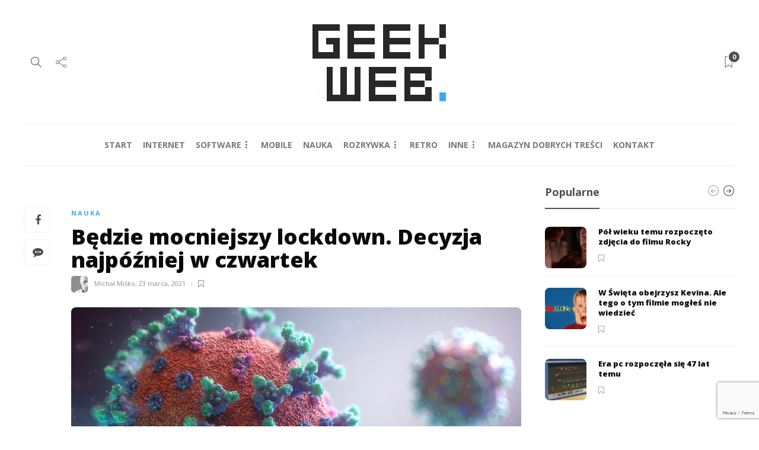

--- FILE ---
content_type: text/html; charset=UTF-8
request_url: https://geekweb.pl/index.php/2021/03/23/lockdown-w-polsce-decyzja-najpozniej-w-czwartek/
body_size: 21290
content:
<!DOCTYPE html>
<html lang="pl-PL">
<head>
	<meta charset="UTF-8">
			<meta name="viewport" content="width=device-width, initial-scale=1">
		<title>Będzie mocniejszy lockdown. Decyzja najpóźniej w czwartek &#8211; Geekweb</title>
<meta name='robots' content='max-image-preview:large' />
<link rel='dns-prefetch' href='//www.googletagmanager.com' />
<link rel='dns-prefetch' href='//fonts.googleapis.com' />
<link rel='dns-prefetch' href='//pagead2.googlesyndication.com' />
<link rel='preconnect' href='https://fonts.gstatic.com' crossorigin />
<link rel="alternate" type="application/rss+xml" title="Geekweb &raquo; Kanał z wpisami" href="https://geekweb.pl/index.php/feed/" />
<link rel="alternate" type="application/rss+xml" title="Geekweb &raquo; Kanał z komentarzami" href="https://geekweb.pl/index.php/comments/feed/" />
<link rel="alternate" type="application/rss+xml" title="Geekweb &raquo; Będzie mocniejszy lockdown. Decyzja najpóźniej w czwartek Kanał z komentarzami" href="https://geekweb.pl/index.php/2021/03/23/lockdown-w-polsce-decyzja-najpozniej-w-czwartek/feed/" />
<link rel="alternate" title="oEmbed (JSON)" type="application/json+oembed" href="https://geekweb.pl/index.php/wp-json/oembed/1.0/embed?url=https%3A%2F%2Fgeekweb.pl%2Findex.php%2F2021%2F03%2F23%2Flockdown-w-polsce-decyzja-najpozniej-w-czwartek%2F" />
<link rel="alternate" title="oEmbed (XML)" type="text/xml+oembed" href="https://geekweb.pl/index.php/wp-json/oembed/1.0/embed?url=https%3A%2F%2Fgeekweb.pl%2Findex.php%2F2021%2F03%2F23%2Flockdown-w-polsce-decyzja-najpozniej-w-czwartek%2F&#038;format=xml" />
<style id='wp-img-auto-sizes-contain-inline-css' type='text/css'>
img:is([sizes=auto i],[sizes^="auto," i]){contain-intrinsic-size:3000px 1500px}
/*# sourceURL=wp-img-auto-sizes-contain-inline-css */
</style>

<link rel='stylesheet' id='dashicons-css' href='https://geekweb.pl/wp-includes/css/dashicons.min.css?ver=6.9' type='text/css' media='all' />
<link rel='stylesheet' id='post-views-counter-frontend-css' href='https://geekweb.pl/wp-content/plugins/post-views-counter/css/frontend.css?ver=1.7.0' type='text/css' media='all' />
<style id='wp-emoji-styles-inline-css' type='text/css'>

	img.wp-smiley, img.emoji {
		display: inline !important;
		border: none !important;
		box-shadow: none !important;
		height: 1em !important;
		width: 1em !important;
		margin: 0 0.07em !important;
		vertical-align: -0.1em !important;
		background: none !important;
		padding: 0 !important;
	}
/*# sourceURL=wp-emoji-styles-inline-css */
</style>
<link rel='stylesheet' id='wp-block-library-css' href='https://geekweb.pl/wp-includes/css/dist/block-library/style.min.css?ver=6.9' type='text/css' media='all' />
<style id='classic-theme-styles-inline-css' type='text/css'>
/*! This file is auto-generated */
.wp-block-button__link{color:#fff;background-color:#32373c;border-radius:9999px;box-shadow:none;text-decoration:none;padding:calc(.667em + 2px) calc(1.333em + 2px);font-size:1.125em}.wp-block-file__button{background:#32373c;color:#fff;text-decoration:none}
/*# sourceURL=/wp-includes/css/classic-themes.min.css */
</style>
<style id='global-styles-inline-css' type='text/css'>
:root{--wp--preset--aspect-ratio--square: 1;--wp--preset--aspect-ratio--4-3: 4/3;--wp--preset--aspect-ratio--3-4: 3/4;--wp--preset--aspect-ratio--3-2: 3/2;--wp--preset--aspect-ratio--2-3: 2/3;--wp--preset--aspect-ratio--16-9: 16/9;--wp--preset--aspect-ratio--9-16: 9/16;--wp--preset--color--black: #000000;--wp--preset--color--cyan-bluish-gray: #abb8c3;--wp--preset--color--white: #ffffff;--wp--preset--color--pale-pink: #f78da7;--wp--preset--color--vivid-red: #cf2e2e;--wp--preset--color--luminous-vivid-orange: #ff6900;--wp--preset--color--luminous-vivid-amber: #fcb900;--wp--preset--color--light-green-cyan: #7bdcb5;--wp--preset--color--vivid-green-cyan: #00d084;--wp--preset--color--pale-cyan-blue: #8ed1fc;--wp--preset--color--vivid-cyan-blue: #0693e3;--wp--preset--color--vivid-purple: #9b51e0;--wp--preset--gradient--vivid-cyan-blue-to-vivid-purple: linear-gradient(135deg,rgb(6,147,227) 0%,rgb(155,81,224) 100%);--wp--preset--gradient--light-green-cyan-to-vivid-green-cyan: linear-gradient(135deg,rgb(122,220,180) 0%,rgb(0,208,130) 100%);--wp--preset--gradient--luminous-vivid-amber-to-luminous-vivid-orange: linear-gradient(135deg,rgb(252,185,0) 0%,rgb(255,105,0) 100%);--wp--preset--gradient--luminous-vivid-orange-to-vivid-red: linear-gradient(135deg,rgb(255,105,0) 0%,rgb(207,46,46) 100%);--wp--preset--gradient--very-light-gray-to-cyan-bluish-gray: linear-gradient(135deg,rgb(238,238,238) 0%,rgb(169,184,195) 100%);--wp--preset--gradient--cool-to-warm-spectrum: linear-gradient(135deg,rgb(74,234,220) 0%,rgb(151,120,209) 20%,rgb(207,42,186) 40%,rgb(238,44,130) 60%,rgb(251,105,98) 80%,rgb(254,248,76) 100%);--wp--preset--gradient--blush-light-purple: linear-gradient(135deg,rgb(255,206,236) 0%,rgb(152,150,240) 100%);--wp--preset--gradient--blush-bordeaux: linear-gradient(135deg,rgb(254,205,165) 0%,rgb(254,45,45) 50%,rgb(107,0,62) 100%);--wp--preset--gradient--luminous-dusk: linear-gradient(135deg,rgb(255,203,112) 0%,rgb(199,81,192) 50%,rgb(65,88,208) 100%);--wp--preset--gradient--pale-ocean: linear-gradient(135deg,rgb(255,245,203) 0%,rgb(182,227,212) 50%,rgb(51,167,181) 100%);--wp--preset--gradient--electric-grass: linear-gradient(135deg,rgb(202,248,128) 0%,rgb(113,206,126) 100%);--wp--preset--gradient--midnight: linear-gradient(135deg,rgb(2,3,129) 0%,rgb(40,116,252) 100%);--wp--preset--font-size--small: 13px;--wp--preset--font-size--medium: 20px;--wp--preset--font-size--large: 36px;--wp--preset--font-size--x-large: 42px;--wp--preset--spacing--20: 0.44rem;--wp--preset--spacing--30: 0.67rem;--wp--preset--spacing--40: 1rem;--wp--preset--spacing--50: 1.5rem;--wp--preset--spacing--60: 2.25rem;--wp--preset--spacing--70: 3.38rem;--wp--preset--spacing--80: 5.06rem;--wp--preset--shadow--natural: 6px 6px 9px rgba(0, 0, 0, 0.2);--wp--preset--shadow--deep: 12px 12px 50px rgba(0, 0, 0, 0.4);--wp--preset--shadow--sharp: 6px 6px 0px rgba(0, 0, 0, 0.2);--wp--preset--shadow--outlined: 6px 6px 0px -3px rgb(255, 255, 255), 6px 6px rgb(0, 0, 0);--wp--preset--shadow--crisp: 6px 6px 0px rgb(0, 0, 0);}:where(.is-layout-flex){gap: 0.5em;}:where(.is-layout-grid){gap: 0.5em;}body .is-layout-flex{display: flex;}.is-layout-flex{flex-wrap: wrap;align-items: center;}.is-layout-flex > :is(*, div){margin: 0;}body .is-layout-grid{display: grid;}.is-layout-grid > :is(*, div){margin: 0;}:where(.wp-block-columns.is-layout-flex){gap: 2em;}:where(.wp-block-columns.is-layout-grid){gap: 2em;}:where(.wp-block-post-template.is-layout-flex){gap: 1.25em;}:where(.wp-block-post-template.is-layout-grid){gap: 1.25em;}.has-black-color{color: var(--wp--preset--color--black) !important;}.has-cyan-bluish-gray-color{color: var(--wp--preset--color--cyan-bluish-gray) !important;}.has-white-color{color: var(--wp--preset--color--white) !important;}.has-pale-pink-color{color: var(--wp--preset--color--pale-pink) !important;}.has-vivid-red-color{color: var(--wp--preset--color--vivid-red) !important;}.has-luminous-vivid-orange-color{color: var(--wp--preset--color--luminous-vivid-orange) !important;}.has-luminous-vivid-amber-color{color: var(--wp--preset--color--luminous-vivid-amber) !important;}.has-light-green-cyan-color{color: var(--wp--preset--color--light-green-cyan) !important;}.has-vivid-green-cyan-color{color: var(--wp--preset--color--vivid-green-cyan) !important;}.has-pale-cyan-blue-color{color: var(--wp--preset--color--pale-cyan-blue) !important;}.has-vivid-cyan-blue-color{color: var(--wp--preset--color--vivid-cyan-blue) !important;}.has-vivid-purple-color{color: var(--wp--preset--color--vivid-purple) !important;}.has-black-background-color{background-color: var(--wp--preset--color--black) !important;}.has-cyan-bluish-gray-background-color{background-color: var(--wp--preset--color--cyan-bluish-gray) !important;}.has-white-background-color{background-color: var(--wp--preset--color--white) !important;}.has-pale-pink-background-color{background-color: var(--wp--preset--color--pale-pink) !important;}.has-vivid-red-background-color{background-color: var(--wp--preset--color--vivid-red) !important;}.has-luminous-vivid-orange-background-color{background-color: var(--wp--preset--color--luminous-vivid-orange) !important;}.has-luminous-vivid-amber-background-color{background-color: var(--wp--preset--color--luminous-vivid-amber) !important;}.has-light-green-cyan-background-color{background-color: var(--wp--preset--color--light-green-cyan) !important;}.has-vivid-green-cyan-background-color{background-color: var(--wp--preset--color--vivid-green-cyan) !important;}.has-pale-cyan-blue-background-color{background-color: var(--wp--preset--color--pale-cyan-blue) !important;}.has-vivid-cyan-blue-background-color{background-color: var(--wp--preset--color--vivid-cyan-blue) !important;}.has-vivid-purple-background-color{background-color: var(--wp--preset--color--vivid-purple) !important;}.has-black-border-color{border-color: var(--wp--preset--color--black) !important;}.has-cyan-bluish-gray-border-color{border-color: var(--wp--preset--color--cyan-bluish-gray) !important;}.has-white-border-color{border-color: var(--wp--preset--color--white) !important;}.has-pale-pink-border-color{border-color: var(--wp--preset--color--pale-pink) !important;}.has-vivid-red-border-color{border-color: var(--wp--preset--color--vivid-red) !important;}.has-luminous-vivid-orange-border-color{border-color: var(--wp--preset--color--luminous-vivid-orange) !important;}.has-luminous-vivid-amber-border-color{border-color: var(--wp--preset--color--luminous-vivid-amber) !important;}.has-light-green-cyan-border-color{border-color: var(--wp--preset--color--light-green-cyan) !important;}.has-vivid-green-cyan-border-color{border-color: var(--wp--preset--color--vivid-green-cyan) !important;}.has-pale-cyan-blue-border-color{border-color: var(--wp--preset--color--pale-cyan-blue) !important;}.has-vivid-cyan-blue-border-color{border-color: var(--wp--preset--color--vivid-cyan-blue) !important;}.has-vivid-purple-border-color{border-color: var(--wp--preset--color--vivid-purple) !important;}.has-vivid-cyan-blue-to-vivid-purple-gradient-background{background: var(--wp--preset--gradient--vivid-cyan-blue-to-vivid-purple) !important;}.has-light-green-cyan-to-vivid-green-cyan-gradient-background{background: var(--wp--preset--gradient--light-green-cyan-to-vivid-green-cyan) !important;}.has-luminous-vivid-amber-to-luminous-vivid-orange-gradient-background{background: var(--wp--preset--gradient--luminous-vivid-amber-to-luminous-vivid-orange) !important;}.has-luminous-vivid-orange-to-vivid-red-gradient-background{background: var(--wp--preset--gradient--luminous-vivid-orange-to-vivid-red) !important;}.has-very-light-gray-to-cyan-bluish-gray-gradient-background{background: var(--wp--preset--gradient--very-light-gray-to-cyan-bluish-gray) !important;}.has-cool-to-warm-spectrum-gradient-background{background: var(--wp--preset--gradient--cool-to-warm-spectrum) !important;}.has-blush-light-purple-gradient-background{background: var(--wp--preset--gradient--blush-light-purple) !important;}.has-blush-bordeaux-gradient-background{background: var(--wp--preset--gradient--blush-bordeaux) !important;}.has-luminous-dusk-gradient-background{background: var(--wp--preset--gradient--luminous-dusk) !important;}.has-pale-ocean-gradient-background{background: var(--wp--preset--gradient--pale-ocean) !important;}.has-electric-grass-gradient-background{background: var(--wp--preset--gradient--electric-grass) !important;}.has-midnight-gradient-background{background: var(--wp--preset--gradient--midnight) !important;}.has-small-font-size{font-size: var(--wp--preset--font-size--small) !important;}.has-medium-font-size{font-size: var(--wp--preset--font-size--medium) !important;}.has-large-font-size{font-size: var(--wp--preset--font-size--large) !important;}.has-x-large-font-size{font-size: var(--wp--preset--font-size--x-large) !important;}
:where(.wp-block-post-template.is-layout-flex){gap: 1.25em;}:where(.wp-block-post-template.is-layout-grid){gap: 1.25em;}
:where(.wp-block-term-template.is-layout-flex){gap: 1.25em;}:where(.wp-block-term-template.is-layout-grid){gap: 1.25em;}
:where(.wp-block-columns.is-layout-flex){gap: 2em;}:where(.wp-block-columns.is-layout-grid){gap: 2em;}
:root :where(.wp-block-pullquote){font-size: 1.5em;line-height: 1.6;}
/*# sourceURL=global-styles-inline-css */
</style>
<link rel='stylesheet' id='contact-form-7-css' href='https://geekweb.pl/wp-content/plugins/contact-form-7/includes/css/styles.css?ver=6.1.4' type='text/css' media='all' />
<link rel='stylesheet' id='sr7css-css' href='//geekweb.pl/wp-content/plugins/revslider/public/css/sr7.css?ver=6.7.19' type='text/css' media='all' />
<link rel='stylesheet' id='bootstrap-css' href='https://geekweb.pl/wp-content/themes/gillion/css/plugins/bootstrap.min.css?ver=3.3.4' type='text/css' media='all' />
<link rel='stylesheet' id='font-awesome-css' href='https://geekweb.pl/wp-content/plugins/elementor/assets/lib/font-awesome/css/font-awesome.min.css?ver=4.7.0' type='text/css' media='all' />
<link rel='stylesheet' id='gillion-plugins-css' href='https://geekweb.pl/wp-content/themes/gillion/css/plugins.css?ver=6.9' type='text/css' media='all' />
<link rel='stylesheet' id='gillion-styles-css' href='https://geekweb.pl/wp-content/themes/gillion/style.css?ver=6.9' type='text/css' media='all' />
<link rel='stylesheet' id='gillion-responsive-css' href='https://geekweb.pl/wp-content/themes/gillion/css/responsive.css?ver=6.9' type='text/css' media='all' />
<style id='gillion-responsive-inline-css' type='text/css'>
@media (min-width: 1250px) {.container { max-width: 1200px!important;min-width: 1200px!important; width: 1200px!important;}/* Elementor Page Builder */.elementor-section-boxed.elementor-top-section > .elementor-container { width: 1200px;min-width: auto;max-width: 100%; }.elementor-section-boxed.elementor-top-section > .elementor-container .elementor-section > .elementor-container {width: 100%;}} 



/*# sourceURL=gillion-responsive-inline-css */
</style>
<link rel='stylesheet' id='gillion-theme-settings-css' href='https://geekweb.pl/wp-content/uploads/gillion-dynamic-styles.css?ver=39853710' type='text/css' media='all' />
<link rel='stylesheet' id='plyr-css' href='https://geekweb.pl/wp-content/themes/gillion/css/plugins/plyr.css?ver=6.9' type='text/css' media='all' />
<link crossorigin="anonymous" rel='stylesheet' id='gillion-default-fonts-css' href='https://fonts.googleapis.com/css?family=Montserrat%3A300%2C400%2C400i%2C700%7COpen+Sans%3A300%2C400%2C400i%2C700&#038;ver=6.9' type='text/css' media='all' />
<link rel="preload" as="style" href="https://fonts.googleapis.com/css?family=Open%20Sans:400,800,700&#038;display=swap&#038;ver=1717947497" /><link rel="stylesheet" href="https://fonts.googleapis.com/css?family=Open%20Sans:400,800,700&#038;display=swap&#038;ver=1717947497" media="print" onload="this.media='all'"><noscript><link rel="stylesheet" href="https://fonts.googleapis.com/css?family=Open%20Sans:400,800,700&#038;display=swap&#038;ver=1717947497" /></noscript><script type="text/javascript" src="//geekweb.pl/wp-content/plugins/revslider/public/js/libs/tptools.js?ver=6.7.19" id="tp-tools-js" async="async" data-wp-strategy="async"></script>
<script type="text/javascript" src="//geekweb.pl/wp-content/plugins/revslider/public/js/sr7.js?ver=6.7.19" id="sr7-js" async="async" data-wp-strategy="async"></script>
<script type="text/javascript" src="https://geekweb.pl/wp-includes/js/jquery/jquery.min.js?ver=3.7.1" id="jquery-core-js"></script>
<script type="text/javascript" src="https://geekweb.pl/wp-includes/js/jquery/jquery-migrate.min.js?ver=3.4.1" id="jquery-migrate-js"></script>
<script type="text/javascript" src="https://geekweb.pl/wp-content/themes/gillion/js/plugins.js?ver=6.9" id="gillion-plugins-js"></script>
<script type="text/javascript" id="gillion-scripts-js-extra">
/* <![CDATA[ */
var gillion_loadmore_posts = {"ajax_url":"https://geekweb.pl/wp-admin/admin-ajax.php"};
var gillion = {"siteurl":"https://geekweb.pl/","loggedin":"","page_loader":"0","notice":"","header_animation_dropdown_delay":"1000","header_animation_dropdown":"easeOutBounce","header_animation_dropdown_speed":"300","lightbox_opacity":"0.88","lightbox_transition":"elastic","page_numbers_prev":"Previous","page_numbers_next":"Next","rtl_support":"","footer_parallax":"","social_share":"{\"facebook\":\"1\",\"messenger\":\"1\"}","text_show_all":"Show All","single_post_slider_parallax":"0"};
//# sourceURL=gillion-scripts-js-extra
/* ]]> */
</script>
<script type="text/javascript" src="https://geekweb.pl/wp-content/themes/gillion/js/scripts.js?ver=6.9" id="gillion-scripts-js"></script>
<script type="text/javascript" src="https://geekweb.pl/wp-content/themes/gillion/js/plugins/plyr.min.js?ver=6.9" id="plyr-js"></script>

<!-- Fragment znacznika Google (gtag.js) dodany przez Site Kit -->
<!-- Fragment Google Analytics dodany przez Site Kit -->
<script type="text/javascript" src="https://www.googletagmanager.com/gtag/js?id=GT-MRLR8VCT" id="google_gtagjs-js" async></script>
<script type="text/javascript" id="google_gtagjs-js-after">
/* <![CDATA[ */
window.dataLayer = window.dataLayer || [];function gtag(){dataLayer.push(arguments);}
gtag("set","linker",{"domains":["geekweb.pl"]});
gtag("js", new Date());
gtag("set", "developer_id.dZTNiMT", true);
gtag("config", "GT-MRLR8VCT");
//# sourceURL=google_gtagjs-js-after
/* ]]> */
</script>
<link rel="https://api.w.org/" href="https://geekweb.pl/index.php/wp-json/" /><link rel="alternate" title="JSON" type="application/json" href="https://geekweb.pl/index.php/wp-json/wp/v2/posts/3981" /><link rel="EditURI" type="application/rsd+xml" title="RSD" href="https://geekweb.pl/xmlrpc.php?rsd" />
<meta name="generator" content="WordPress 6.9" />
<link rel="canonical" href="https://geekweb.pl/index.php/2021/03/23/lockdown-w-polsce-decyzja-najpozniej-w-czwartek/" />
<link rel='shortlink' href='https://geekweb.pl/?p=3981' />
<meta name="generator" content="Redux 4.5.10" /><meta name="generator" content="Site Kit by Google 1.168.0" />
<!-- Znaczniki meta Google AdSense dodane przez Site Kit -->
<meta name="google-adsense-platform-account" content="ca-host-pub-2644536267352236">
<meta name="google-adsense-platform-domain" content="sitekit.withgoogle.com">
<!-- Zakończ dodawanie meta znaczników Google AdSense przez Site Kit -->
<meta name="generator" content="Elementor 3.34.1; features: e_font_icon_svg, additional_custom_breakpoints; settings: css_print_method-internal, google_font-enabled, font_display-swap">
			<style>
				.e-con.e-parent:nth-of-type(n+4):not(.e-lazyloaded):not(.e-no-lazyload),
				.e-con.e-parent:nth-of-type(n+4):not(.e-lazyloaded):not(.e-no-lazyload) * {
					background-image: none !important;
				}
				@media screen and (max-height: 1024px) {
					.e-con.e-parent:nth-of-type(n+3):not(.e-lazyloaded):not(.e-no-lazyload),
					.e-con.e-parent:nth-of-type(n+3):not(.e-lazyloaded):not(.e-no-lazyload) * {
						background-image: none !important;
					}
				}
				@media screen and (max-height: 640px) {
					.e-con.e-parent:nth-of-type(n+2):not(.e-lazyloaded):not(.e-no-lazyload),
					.e-con.e-parent:nth-of-type(n+2):not(.e-lazyloaded):not(.e-no-lazyload) * {
						background-image: none !important;
					}
				}
			</style>
			<!-- There is no amphtml version available for this URL. -->
<!-- Fragment Google AdSense dodany przez Site Kit -->
<script type="text/javascript" async="async" src="https://pagead2.googlesyndication.com/pagead/js/adsbygoogle.js?client=ca-pub-6128355323645938&amp;host=ca-host-pub-2644536267352236" crossorigin="anonymous"></script>

<!-- Zakończ fragment Google AdSense dodany przez Site Kit -->
<link rel="preconnect" href="https://fonts.googleapis.com">
<link rel="preconnect" href="https://fonts.gstatic.com/" crossorigin>
<meta name="generator" content="Powered by Slider Revolution 6.7.19 - responsive, Mobile-Friendly Slider Plugin for WordPress with comfortable drag and drop interface." />
<link rel="icon" href="https://geekweb.pl/wp-content/uploads/2024/06/cropped-252208633_6313023018770271_3221523007664604145_n-32x32.png" sizes="32x32" />
<link rel="icon" href="https://geekweb.pl/wp-content/uploads/2024/06/cropped-252208633_6313023018770271_3221523007664604145_n-192x192.webp" sizes="192x192" />
<link rel="apple-touch-icon" href="https://geekweb.pl/wp-content/uploads/2024/06/cropped-252208633_6313023018770271_3221523007664604145_n-180x180.png" />
<meta name="msapplication-TileImage" content="https://geekweb.pl/wp-content/uploads/2024/06/cropped-252208633_6313023018770271_3221523007664604145_n-270x270.webp" />
<script>
	window._tpt			??= {};
	window.SR7			??= {};
	_tpt.R				??= {};
	_tpt.R.fonts		??= {};
	_tpt.R.fonts.customFonts??= {};
	SR7.devMode			=  false;
	SR7.F 				??= {};
	SR7.G				??= {};
	SR7.LIB				??= {};
	SR7.E				??= {};
	SR7.E.gAddons		??= {};
	SR7.E.php 			??= {};
	SR7.E.nonce			= 'bd95065128';
	SR7.E.ajaxurl		= 'https://geekweb.pl/wp-admin/admin-ajax.php';
	SR7.E.resturl		= 'https://geekweb.pl/index.php/wp-json/';
	SR7.E.slug_path		= 'revslider/revslider.php';
	SR7.E.slug			= 'revslider';
	SR7.E.plugin_url	= 'https://geekweb.pl/wp-content/plugins/revslider/';
	SR7.E.wp_plugin_url = 'https://geekweb.pl/wp-content/plugins/';
	SR7.E.revision		= '6.7.19';
	SR7.E.fontBaseUrl	= '//fonts.googleapis.com/css2?family=';
	SR7.G.breakPoints 	= [1240,1024,778,480];
	SR7.E.modules 		= ['module','page','slide','layer','draw','animate','srtools','canvas','defaults','carousel','navigation','media','modifiers','migration'];
	SR7.E.libs 			= ['WEBGL'];
	SR7.E.css 			= ['csslp','cssbtns','cssfilters','cssnav','cssmedia'];
	SR7.E.resources		= {};
	SR7.JSON			??= {};
/*! Slider Revolution 7.0 - Page Processor */
!function(){"use strict";window.SR7??={},window._tpt??={},SR7.version="Slider Revolution 6.7.16",_tpt.getWinDim=function(t){_tpt.screenHeightWithUrlBar??=window.innerHeight;let e=SR7.F?.modal?.visible&&SR7.M[SR7.F.module.getIdByAlias(SR7.F.modal.requested)];_tpt.scrollBar=window.innerWidth!==document.documentElement.clientWidth||e&&window.innerWidth!==e.c.module.clientWidth,_tpt.winW=window.innerWidth-(_tpt.scrollBar||"prepare"==t?_tpt.scrollBarW??_tpt.mesureScrollBar():0),_tpt.winH=window.innerHeight,_tpt.winWAll=document.documentElement.clientWidth},_tpt.getResponsiveLevel=function(t,e){SR7.M[e];return _tpt.closestGE(t,_tpt.winWAll)},_tpt.mesureScrollBar=function(){let t=document.createElement("div");return t.className="RSscrollbar-measure",t.style.width="100px",t.style.height="100px",t.style.overflow="scroll",t.style.position="absolute",t.style.top="-9999px",document.body.appendChild(t),_tpt.scrollBarW=t.offsetWidth-t.clientWidth,document.body.removeChild(t),_tpt.scrollBarW},_tpt.loadCSS=async function(t,e,s){return s?_tpt.R.fonts.required[e].status=1:(_tpt.R[e]??={},_tpt.R[e].status=1),new Promise(((n,i)=>{if(_tpt.isStylesheetLoaded(t))s?_tpt.R.fonts.required[e].status=2:_tpt.R[e].status=2,n();else{const l=document.createElement("link");l.rel="stylesheet";let o="text",r="css";l["type"]=o+"/"+r,l.href=t,l.onload=()=>{s?_tpt.R.fonts.required[e].status=2:_tpt.R[e].status=2,n()},l.onerror=()=>{s?_tpt.R.fonts.required[e].status=3:_tpt.R[e].status=3,i(new Error(`Failed to load CSS: ${t}`))},document.head.appendChild(l)}}))},_tpt.addContainer=function(t){const{tag:e="div",id:s,class:n,datas:i,textContent:l,iHTML:o}=t,r=document.createElement(e);if(s&&""!==s&&(r.id=s),n&&""!==n&&(r.className=n),i)for(const[t,e]of Object.entries(i))"style"==t?r.style.cssText=e:r.setAttribute(`data-${t}`,e);return l&&(r.textContent=l),o&&(r.innerHTML=o),r},_tpt.collector=function(){return{fragment:new DocumentFragment,add(t){var e=_tpt.addContainer(t);return this.fragment.appendChild(e),e},append(t){t.appendChild(this.fragment)}}},_tpt.isStylesheetLoaded=function(t){let e=t.split("?")[0];return Array.from(document.querySelectorAll('link[rel="stylesheet"], link[rel="preload"]')).some((t=>t.href.split("?")[0]===e))},_tpt.preloader={requests:new Map,preloaderTemplates:new Map,show:function(t,e){if(!e||!t)return;const{type:s,color:n}=e;if(s<0||"off"==s)return;const i=`preloader_${s}`;let l=this.preloaderTemplates.get(i);l||(l=this.build(s,n),this.preloaderTemplates.set(i,l)),this.requests.has(t)||this.requests.set(t,{count:0});const o=this.requests.get(t);clearTimeout(o.timer),o.count++,1===o.count&&(o.timer=setTimeout((()=>{o.preloaderClone=l.cloneNode(!0),o.anim&&o.anim.kill(),void 0!==_tpt.gsap?o.anim=_tpt.gsap.fromTo(o.preloaderClone,1,{opacity:0},{opacity:1}):o.preloaderClone.classList.add("sr7-fade-in"),t.appendChild(o.preloaderClone)}),150))},hide:function(t){if(!this.requests.has(t))return;const e=this.requests.get(t);e.count--,e.count<0&&(e.count=0),e.anim&&e.anim.kill(),0===e.count&&(clearTimeout(e.timer),e.preloaderClone&&(e.preloaderClone.classList.remove("sr7-fade-in"),e.anim=_tpt.gsap.to(e.preloaderClone,.3,{opacity:0,onComplete:function(){e.preloaderClone.remove()}})))},state:function(t){if(!this.requests.has(t))return!1;return this.requests.get(t).count>0},build:(t,e="#ffffff",s="")=>{if(t<0||"off"===t)return null;const n=parseInt(t);if(t="prlt"+n,isNaN(n))return null;if(_tpt.loadCSS(SR7.E.plugin_url+"public/css/preloaders/t"+n+".css","preloader_"+t),isNaN(n)||n<6){const i=`background-color:${e}`,l=1===n||2==n?i:"",o=3===n||4==n?i:"",r=_tpt.collector();["dot1","dot2","bounce1","bounce2","bounce3"].forEach((t=>r.add({tag:"div",class:t,datas:{style:o}})));const d=_tpt.addContainer({tag:"sr7-prl",class:`${t} ${s}`,datas:{style:l}});return r.append(d),d}{let i={};if(7===n){let t;e.startsWith("#")?(t=e.replace("#",""),t=`rgba(${parseInt(t.substring(0,2),16)}, ${parseInt(t.substring(2,4),16)}, ${parseInt(t.substring(4,6),16)}, `):e.startsWith("rgb")&&(t=e.slice(e.indexOf("(")+1,e.lastIndexOf(")")).split(",").map((t=>t.trim())),t=`rgba(${t[0]}, ${t[1]}, ${t[2]}, `),t&&(i.style=`border-top-color: ${t}0.65); border-bottom-color: ${t}0.15); border-left-color: ${t}0.65); border-right-color: ${t}0.15)`)}else 12===n&&(i.style=`background:${e}`);const l=[10,0,4,2,5,9,0,4,4,2][n-6],o=_tpt.collector(),r=o.add({tag:"div",class:"sr7-prl-inner",datas:i});Array.from({length:l}).forEach((()=>r.appendChild(o.add({tag:"span",datas:{style:`background:${e}`}}))));const d=_tpt.addContainer({tag:"sr7-prl",class:`${t} ${s}`});return o.append(d),d}}},SR7.preLoader={show:(t,e)=>{"off"!==(SR7.M[t]?.settings?.pLoader?.type??"off")&&_tpt.preloader.show(e||SR7.M[t].c.module,SR7.M[t]?.settings?.pLoader??{color:"#fff",type:10})},hide:(t,e)=>{"off"!==(SR7.M[t]?.settings?.pLoader?.type??"off")&&_tpt.preloader.hide(e||SR7.M[t].c.module)},state:(t,e)=>_tpt.preloader.state(e||SR7.M[t].c.module)},_tpt.prepareModuleHeight=function(t){window.SR7.M??={},window.SR7.M[t.id]??={},"ignore"==t.googleFont&&(SR7.E.ignoreGoogleFont=!0);let e=window.SR7.M[t.id];if(null==_tpt.scrollBarW&&_tpt.mesureScrollBar(),e.c??={},e.states??={},e.settings??={},e.settings.size??={},t.fixed&&(e.settings.fixed=!0),e.c.module=document.getElementById(t.id),e.c.adjuster=e.c.module.getElementsByTagName("sr7-adjuster")[0],e.c.content=e.c.module.getElementsByTagName("sr7-content")[0],"carousel"==t.type&&(e.c.carousel=e.c.content.getElementsByTagName("sr7-carousel")[0]),null==e.c.module||null==e.c.module)return;t.plType&&t.plColor&&(e.settings.pLoader={type:t.plType,color:t.plColor}),void 0!==t.plType&&"off"!==t.plType&&SR7.preLoader.show(t.id,e.c.module),_tpt.winW||_tpt.getWinDim("prepare"),_tpt.getWinDim();let s=""+e.c.module.dataset?.modal;"modal"==s||"true"==s||"undefined"!==s&&"false"!==s||(e.settings.size.fullWidth=t.size.fullWidth,e.LEV??=_tpt.getResponsiveLevel(window.SR7.G.breakPoints,t.id),t.vpt=_tpt.fillArray(t.vpt,5),e.settings.vPort=t.vpt[e.LEV],void 0!==t.el&&"720"==t.el[4]&&t.gh[4]!==t.el[4]&&"960"==t.el[3]&&t.gh[3]!==t.el[3]&&"768"==t.el[2]&&t.gh[2]!==t.el[2]&&delete t.el,e.settings.size.height=null==t.el||null==t.el[e.LEV]||0==t.el[e.LEV]||"auto"==t.el[e.LEV]?_tpt.fillArray(t.gh,5,-1):_tpt.fillArray(t.el,5,-1),e.settings.size.width=_tpt.fillArray(t.gw,5,-1),e.settings.size.minHeight=_tpt.fillArray(t.mh??[0],5,-1),e.cacheSize={fullWidth:e.settings.size?.fullWidth,fullHeight:e.settings.size?.fullHeight},void 0!==t.off&&(t.off?.t&&(e.settings.size.m??={})&&(e.settings.size.m.t=t.off.t),t.off?.b&&(e.settings.size.m??={})&&(e.settings.size.m.b=t.off.b),t.off?.l&&(e.settings.size.p??={})&&(e.settings.size.p.l=t.off.l),t.off?.r&&(e.settings.size.p??={})&&(e.settings.size.p.r=t.off.r),e.offsetPrepared=!0),_tpt.updatePMHeight(t.id,t,!0))},_tpt.updatePMHeight=(t,e,s)=>{let n=SR7.M[t];var i=n.settings.size.fullWidth?_tpt.winW:n.c.module.parentNode.offsetWidth;i=0===i||isNaN(i)?_tpt.winW:i;let l=n.settings.size.width[n.LEV]||n.settings.size.width[n.LEV++]||n.settings.size.width[n.LEV--]||i,o=n.settings.size.height[n.LEV]||n.settings.size.height[n.LEV++]||n.settings.size.height[n.LEV--]||0,r=n.settings.size.minHeight[n.LEV]||n.settings.size.minHeight[n.LEV++]||n.settings.size.minHeight[n.LEV--]||0;if(o="auto"==o?0:o,o=parseInt(o),"carousel"!==e.type&&(i-=parseInt(e.onw??0)||0),n.MP=!n.settings.size.fullWidth&&i<l||_tpt.winW<l?Math.min(1,i/l):1,e.size.fullScreen||e.size.fullHeight){let t=parseInt(e.fho)||0,s=(""+e.fho).indexOf("%")>-1;e.newh=_tpt.winH-(s?_tpt.winH*t/100:t)}else e.newh=n.MP*Math.max(o,r);if(e.newh+=(parseInt(e.onh??0)||0)+(parseInt(e.carousel?.pt)||0)+(parseInt(e.carousel?.pb)||0),void 0!==e.slideduration&&(e.newh=Math.max(e.newh,parseInt(e.slideduration)/3)),e.shdw&&_tpt.buildShadow(e.id,e),n.c.adjuster.style.height=e.newh+"px",n.c.module.style.height=e.newh+"px",n.c.content.style.height=e.newh+"px",n.states.heightPrepared=!0,n.dims??={},n.dims.moduleRect=n.c.module.getBoundingClientRect(),n.c.content.style.left="-"+n.dims.moduleRect.left+"px",!n.settings.size.fullWidth)return s&&requestAnimationFrame((()=>{i!==n.c.module.parentNode.offsetWidth&&_tpt.updatePMHeight(e.id,e)})),void _tpt.bgStyle(e.id,e,window.innerWidth==_tpt.winW,!0);_tpt.bgStyle(e.id,e,window.innerWidth==_tpt.winW,!0),requestAnimationFrame((function(){s&&requestAnimationFrame((()=>{i!==n.c.module.parentNode.offsetWidth&&_tpt.updatePMHeight(e.id,e)}))})),n.earlyResizerFunction||(n.earlyResizerFunction=function(){requestAnimationFrame((function(){_tpt.getWinDim(),_tpt.moduleDefaults(e.id,e),_tpt.updateSlideBg(t,!0)}))},window.addEventListener("resize",n.earlyResizerFunction))},_tpt.buildShadow=function(t,e){let s=SR7.M[t];null==s.c.shadow&&(s.c.shadow=document.createElement("sr7-module-shadow"),s.c.shadow.classList.add("sr7-shdw-"+e.shdw),s.c.content.appendChild(s.c.shadow))},_tpt.bgStyle=async(t,e,s,n,i)=>{const l=SR7.M[t];if((e=e??l.settings).fixed&&!l.c.module.classList.contains("sr7-top-fixed")&&(l.c.module.classList.add("sr7-top-fixed"),l.c.module.style.position="fixed",l.c.module.style.width="100%",l.c.module.style.top="0px",l.c.module.style.left="0px",l.c.module.style.pointerEvents="none",l.c.module.style.zIndex=5e3,l.c.content.style.pointerEvents="none"),null==l.c.bgcanvas){let t=document.createElement("sr7-module-bg"),o=!1;if("string"==typeof e?.bg?.color&&e?.bg?.color.includes("{"))if(_tpt.gradient&&_tpt.gsap)e.bg.color=_tpt.gradient.convert(e.bg.color);else try{let t=JSON.parse(e.bg.color);(t?.orig||t?.string)&&(e.bg.color=JSON.parse(e.bg.color))}catch(t){return}let r="string"==typeof e?.bg?.color?e?.bg?.color||"transparent":e?.bg?.color?.string??e?.bg?.color?.orig??e?.bg?.color?.color??"transparent";if(t.style["background"+(String(r).includes("grad")?"":"Color")]=r,("transparent"!==r||i)&&(o=!0),l.offsetPrepared&&(t.style.visibility="hidden"),e?.bg?.image?.src&&(t.style.backgroundImage=`url(${e?.bg?.image.src})`,t.style.backgroundSize=""==(e.bg.image?.size??"")?"cover":e.bg.image.size,t.style.backgroundPosition=e.bg.image.position,t.style.backgroundRepeat=""==e.bg.image.repeat||null==e.bg.image.repeat?"no-repeat":e.bg.image.repeat,o=!0),!o)return;l.c.bgcanvas=t,e.size.fullWidth?t.style.width=_tpt.winW-(s&&_tpt.winH<document.body.offsetHeight?_tpt.scrollBarW:0)+"px":n&&(t.style.width=l.c.module.offsetWidth+"px"),e.sbt?.use?l.c.content.appendChild(l.c.bgcanvas):l.c.module.appendChild(l.c.bgcanvas)}l.c.bgcanvas.style.height=void 0!==e.newh?e.newh+"px":("carousel"==e.type?l.dims.module.h:l.dims.content.h)+"px",l.c.bgcanvas.style.left=!s&&e.sbt?.use||l.c.bgcanvas.closest("SR7-CONTENT")?"0px":"-"+(l?.dims?.moduleRect?.left??0)+"px"},_tpt.updateSlideBg=function(t,e){const s=SR7.M[t];let n=s.settings;s?.c?.bgcanvas&&(n.size.fullWidth?s.c.bgcanvas.style.width=_tpt.winW-(e&&_tpt.winH<document.body.offsetHeight?_tpt.scrollBarW:0)+"px":preparing&&(s.c.bgcanvas.style.width=s.c.module.offsetWidth+"px"))},_tpt.moduleDefaults=(t,e)=>{let s=SR7.M[t];null!=s&&null!=s.c&&null!=s.c.module&&(s.dims??={},s.dims.moduleRect=s.c.module.getBoundingClientRect(),s.c.content.style.left="-"+s.dims.moduleRect.left+"px",s.c.content.style.width=_tpt.winW-_tpt.scrollBarW+"px","carousel"==e.type&&(s.c.module.style.overflow="visible"),_tpt.bgStyle(t,e,window.innerWidth==_tpt.winW))},_tpt.getOffset=t=>{var e=t.getBoundingClientRect(),s=window.pageXOffset||document.documentElement.scrollLeft,n=window.pageYOffset||document.documentElement.scrollTop;return{top:e.top+n,left:e.left+s}},_tpt.fillArray=function(t,e){let s,n;t=Array.isArray(t)?t:[t];let i=Array(e),l=t.length;for(n=0;n<t.length;n++)i[n+(e-l)]=t[n],null==s&&"#"!==t[n]&&(s=t[n]);for(let t=0;t<e;t++)void 0!==i[t]&&"#"!=i[t]||(i[t]=s),s=i[t];return i},_tpt.closestGE=function(t,e){let s=Number.MAX_VALUE,n=-1;for(let i=0;i<t.length;i++)t[i]-1>=e&&t[i]-1-e<s&&(s=t[i]-1-e,n=i);return++n}}();</script>
</head>
<body class="wp-singular post-template-default single single-post postid-3981 single-format-standard wp-theme-gillion geoip-continent-NA geoip-country-US geoip-province-OH geoip-name-Columbus non-logged-in eio-default singular sh-ipad-landscape-full-navigation sh-bookmarks-style_meta sh-title-style2 sh-section-tabs-style2 sh-carousel-style1 sh-carousel-position-title sh-post-categories-style1 sh-review-style1 sh-meta-order-bottom sh-instagram-widget-columns2 sh-categories-position-title sh-media-icon-title sh-wc-labels-off elementor-default elementor-kit-9730" >


<div class="sh-header-side">
			<div id="social_counter-1" class="widget_advertise widget-item widget_social_counter"><div class="sh-widget-title-styling"><h5 class="widget-title">Zobacz więcej</h5></div>

<div class="sh-widget-connected-list sh-widget-connected-columns-3 sh-widget-connected-style2">
	</div>


</div><div id="posts_slider-2" class="widget_facebook widget-item widget_posts_slider">
			<div class="widget-slide-arrows-container">
			<div class="sh-widget-title-styling"><h5 class="widget-title">Nie przegap</h5></div>                			<div class="widget-slide-arrows sh-carousel-buttons-styling"></div>
            		</div>
	
			
			<div class="sh-widget-posts-slider sh-widget-posts-slider-init">
				<div class="sh-widget-posts-slider-group">
				
                            						<div class="sh-widget-posts-slider-item sh-widget-posts-slider-style1">
    							<a href="https://geekweb.pl/index.php/2026/01/09/rocky-film-1976/" class="sh-widget-posts-slider-thumbnail sh-post-review-mini" style="background-image: url( https://geekweb.pl/wp-content/uploads/2022/01/2afca3f53c0e96b8eb32503314e80c62.jpg);">
                                                                        <div class="post-overlay-small"></div>
                                </a>
    							<div class="sh-widget-posts-slider-content">
    								<a href="https://geekweb.pl/index.php/2026/01/09/rocky-film-1976/">
    									<h5 class="post-title">
    										Pół wieku temu rozpoczęto zdjęcia do filmu Rocky&nbsp;<span class="post-read-later post-read-later-guest" href="#login-register" data-type="add" data-id="3284"><i class="fa fa-bookmark-o"></i></span>    									</h5>
    								</a>
    								<div class="post-meta">
    									
    <div class="post-meta-content">
        
                
                
                
                
                
                                            <span class="desktop-post-read-later">
                    &nbsp;<span class="post-read-later post-read-later-guest" href="#login-register" data-type="add" data-id="3284"><i class="fa fa-bookmark-o"></i></span>                </span>
                        </div>

    								</div>
    							</div>
    						</div>
                        
						
					
                            						<div class="sh-widget-posts-slider-item sh-widget-posts-slider-style1">
    							<a href="https://geekweb.pl/index.php/2025/12/23/kevin-sam-w-domu-home-alone/" class="sh-widget-posts-slider-thumbnail sh-post-review-mini" style="background-image: url( https://geekweb.pl/wp-content/uploads/2023/12/5d231997759398fd54d0c1f438d55347.jpg);">
                                                                        <div class="post-overlay-small"></div>
                                </a>
    							<div class="sh-widget-posts-slider-content">
    								<a href="https://geekweb.pl/index.php/2025/12/23/kevin-sam-w-domu-home-alone/">
    									<h5 class="post-title">
    										W Święta obejrzysz Kevina. Ale tego o tym filmie mogłeś nie wiedzieć&nbsp;<span class="post-read-later post-read-later-guest" href="#login-register" data-type="add" data-id="1214"><i class="fa fa-bookmark-o"></i></span>    									</h5>
    								</a>
    								<div class="post-meta">
    									
    <div class="post-meta-content">
        
                
                
                
                
                
                                            <span class="desktop-post-read-later">
                    &nbsp;<span class="post-read-later post-read-later-guest" href="#login-register" data-type="add" data-id="1214"><i class="fa fa-bookmark-o"></i></span>                </span>
                        </div>

    								</div>
    							</div>
    						</div>
                        
						
					
                            						<div class="sh-widget-posts-slider-item sh-widget-posts-slider-style1">
    							<a href="https://geekweb.pl/index.php/2025/12/19/era-pc-rozpoczela-sie-47-lat-temu/" class="sh-widget-posts-slider-thumbnail sh-post-review-mini" style="background-image: url( https://geekweb.pl/wp-content/uploads/2022/12/3d9a979b1c7ae6adda1ab5edd6c87151.jpg);">
                                                                        <div class="post-overlay-small"></div>
                                </a>
    							<div class="sh-widget-posts-slider-content">
    								<a href="https://geekweb.pl/index.php/2025/12/19/era-pc-rozpoczela-sie-47-lat-temu/">
    									<h5 class="post-title">
    										Era pc rozpoczęła się 47 lat temu&nbsp;<span class="post-read-later post-read-later-guest" href="#login-register" data-type="add" data-id="492"><i class="fa fa-bookmark-o"></i></span>    									</h5>
    								</a>
    								<div class="post-meta">
    									
    <div class="post-meta-content">
        
                
                
                
                
                
                                            <span class="desktop-post-read-later">
                    &nbsp;<span class="post-read-later post-read-later-guest" href="#login-register" data-type="add" data-id="492"><i class="fa fa-bookmark-o"></i></span>                </span>
                        </div>

    								</div>
    							</div>
    						</div>
                        
												</div><div class="sh-widget-posts-slider-group">
						
					
                            						<div class="sh-widget-posts-slider-item sh-widget-posts-slider-style1">
    							<a href="https://geekweb.pl/index.php/2025/12/10/doom-historia-gry/" class="sh-widget-posts-slider-thumbnail sh-post-review-mini" style="background-image: url( https://geekweb.pl/wp-content/uploads/2023/12/f269038fa4534045b59925e7d5e023e1.jpg);">
                                                                        <div class="post-overlay-small"></div>
                                </a>
    							<div class="sh-widget-posts-slider-content">
    								<a href="https://geekweb.pl/index.php/2025/12/10/doom-historia-gry/">
    									<h5 class="post-title">
    										32 lata temu rozpętało się piekło&nbsp;<span class="post-read-later post-read-later-guest" href="#login-register" data-type="add" data-id="883"><i class="fa fa-bookmark-o"></i></span>    									</h5>
    								</a>
    								<div class="post-meta">
    									
    <div class="post-meta-content">
        
                
                
                
                
                
                                            <span class="desktop-post-read-later">
                    &nbsp;<span class="post-read-later post-read-later-guest" href="#login-register" data-type="add" data-id="883"><i class="fa fa-bookmark-o"></i></span>                </span>
                        </div>

    								</div>
    							</div>
    						</div>
                        
						
					
                            						<div class="sh-widget-posts-slider-item sh-widget-posts-slider-style1">
    							<a href="https://geekweb.pl/index.php/2025/11/29/1972-pong-atari/" class="sh-widget-posts-slider-thumbnail sh-post-review-mini" style="background-image: url( https://geekweb.pl/wp-content/uploads/2023/11/3f51ec9d49bc461803b454a4875d5aa8.jpg);">
                                                                        <div class="post-overlay-small"></div>
                                </a>
    							<div class="sh-widget-posts-slider-content">
    								<a href="https://geekweb.pl/index.php/2025/11/29/1972-pong-atari/">
    									<h5 class="post-title">
    										Przemysł gier wideo zaczął się na dobre od Ponga&nbsp;<span class="post-read-later post-read-later-guest" href="#login-register" data-type="add" data-id="1205"><i class="fa fa-bookmark-o"></i></span>    									</h5>
    								</a>
    								<div class="post-meta">
    									
    <div class="post-meta-content">
        
                
                
                
                
                
                                            <span class="desktop-post-read-later">
                    &nbsp;<span class="post-read-later post-read-later-guest" href="#login-register" data-type="add" data-id="1205"><i class="fa fa-bookmark-o"></i></span>                </span>
                        </div>

    								</div>
    							</div>
    						</div>
                        
						
					
                            						<div class="sh-widget-posts-slider-item sh-widget-posts-slider-style1">
    							<a href="https://geekweb.pl/index.php/2025/11/11/polacy-ktorzy-zmienili-swiat-3/" class="sh-widget-posts-slider-thumbnail sh-post-review-mini" style="background-image: url( https://geekweb.pl/wp-content/uploads/2023/11/e7623022370b992338d18aa3b2bf4409.jpg);">
                                                                        <div class="post-overlay-small"></div>
                                </a>
    							<div class="sh-widget-posts-slider-content">
    								<a href="https://geekweb.pl/index.php/2025/11/11/polacy-ktorzy-zmienili-swiat-3/">
    									<h5 class="post-title">
    										Polacy, którzy zmienili świat&nbsp;<span class="post-read-later post-read-later-guest" href="#login-register" data-type="add" data-id="2832"><i class="fa fa-bookmark-o"></i></span>    									</h5>
    								</a>
    								<div class="post-meta">
    									
    <div class="post-meta-content">
        
                
                
                
                
                
                                            <span class="desktop-post-read-later">
                    &nbsp;<span class="post-read-later post-read-later-guest" href="#login-register" data-type="add" data-id="2832"><i class="fa fa-bookmark-o"></i></span>                </span>
                        </div>

    								</div>
    							</div>
    						</div>
                        
						
									</div>
			</div>

        	
    
</div>	</div>
<div class="sh-header-side-overlay"></div>

	<div id="page-container" class="">
		
														<header class="primary-mobile">
						<div id="header-mobile" class="sh-header-mobile">
	<div class="sh-header-mobile-navigation">
		<div class="container">
			<div class="sh-table sh-header-mobile-table">
				<div class="sh-table-cell">

										<nav id="header-navigation-mobile" class="header-standard-position sh-header-mobile-navigation-left">
						<div class="sh-nav-container">
							<ul class="sh-nav">
								<li>
									<div class="sh-hamburger-menu sh-nav-dropdown">
					                	<span></span>
					                	<span></span>
					                	<span></span>
					                	<span></span>
					                </div>
								</li>
							</ul>
						</div>
					</nav>

				</div>
				<div class="sh-table-cell sh-header-logo-container">

										        <div class="header-logo">
            <a href="https://geekweb.pl/" class="header-logo-container sh-table-small">
                <div class="sh-table-cell">

                    <img class="sh-standard-logo" src="https://geekweb.pl/wp-content/uploads/2024/06/geekweb_2024-2.png" alt="Geekweb" height=&quot;150&quot; />
                    <img class="sh-sticky-logo" src="https://geekweb.pl/wp-content/uploads/2024/06/geekweb_2024-2.png" alt="Geekweb" height=&quot;150&quot; />
                    <img class="sh-light-logo" src="https://geekweb.pl/wp-content/uploads/2024/06/geekweb_2024-2.png" alt="Geekweb" height=&quot;150&quot; />

                </div>
            </a>
        </div>

    
				</div>
				<div class="sh-table-cell">

										<nav class="header-standard-position sh-header-mobile-navigation-right">
						<div class="sh-nav-container">
							<ul class="sh-nav">

																 <li class="menu-item menu-item-has-children sh-nav-readmore sh-nav-special"> <a href="https://geekweb.pl/?read-it-later"> <div> <i class="ti-bookmark"></i> <span class="sh-read-later-total">0</span> </div> </a> </li> 
							</ul>
						</div>
					</nav>

				</div>
			</div>
		</div>
	</div>
	<nav class="sh-header-mobile-dropdown">
		<div class="container sh-nav-container">
			<ul class="sh-nav-mobile"></ul>
		</div>

		<div class="container sh-nav-container">
							<div class="header-mobile-social-media">
					<a href="https://www.facebook.com/geekwebpl"  target = "_blank"  class="social-media-facebook">
                    <i class="fa fa-facebook"></i>
                </a><div class="sh-clear"></div>				</div>
					</div>

					<div class="header-mobile-search">
				<div class="container sh-nav-container">
					<form role="search" method="get" class="header-mobile-form" action="https://geekweb.pl/">
						<input class="header-mobile-form-input" type="text" placeholder="Search here.." value="" name="s" required />
						<button type="submit" class="header-mobile-form-submit">
							<i class="icon-magnifier"></i>
						</button>
					</form>
				</div>
			</div>
			</nav>
</div>
					</header>
					<header class="primary-desktop">
						
<div class="sh-header-height sh-header-4">
	<div class="sh-header-middle">
		<div class="container sh-header-additional">
			<div class="sh-table">
				<div class="sh-table-cell sh-header-meta1-container">
										<nav class="header-standard-position">
						<div class="sh-nav-container">
							<ul class="sh-nav">

								
            <li class="menu-item sh-nav-search sh-nav-special">
                <a href="#"><i class="icon icon-magnifier"></i></a>
            </li>								
            <li class="menu-item menu-item-has-children sh-nav-share sh-nav-special">
            	<a href="#">
            		<div>
            			<i class="icon icon-share"></i>
            		</div>
            	</a>
            	<ul class="sub-menu sh-nav-share-ul">
            		<li class="sh-share-item sh-share-item-facebook menu-item">
                <a href="https://www.facebook.com/geekwebpl"  target = "_blank" >
                    <i class="fa fa-facebook"></i>
                </a>
            </li>
            	</ul>
            </li>
							</ul>
						</div>
					</nav>
				</div>
				<div class="sh-table-cell sh-header-logo-container">

										<nav class="header-standard-position">
						<div class="sh-nav-container">
							<ul class="sh-nav sh-nav-left">
								<li>
																		        <div class="header-logo">
            <a href="https://geekweb.pl/" class="header-logo-container sh-table-small">
                <div class="sh-table-cell">

                    <img class="sh-standard-logo" src="https://geekweb.pl/wp-content/uploads/2024/06/geekweb_2024-2.png" alt="Geekweb" height=&quot;150&quot; />
                    <img class="sh-sticky-logo" src="https://geekweb.pl/wp-content/uploads/2024/06/geekweb_2024-2.png" alt="Geekweb" height=&quot;150&quot; />
                    <img class="sh-light-logo" src="https://geekweb.pl/wp-content/uploads/2024/06/geekweb_2024-2.png" alt="Geekweb" height=&quot;150&quot; />

                </div>
            </a>
        </div>

    								</li>
							</ul>
						</div>
					</nav>

				</div>
				<div class="sh-table-cell sh-header-meta2-container">
										<nav class="header-standard-position">
						<div class="sh-nav-container">
							<ul class="sh-nav">

																																 <li class="menu-item menu-item-has-children sh-nav-readmore sh-nav-special"> <a href="https://geekweb.pl/?read-it-later"> <div> <i class="ti-bookmark"></i> <span class="sh-read-later-total">0</span> </div> </a> <ul class="sub-menu sh-read-later-list sh-read-later-list-init"> <li class="sh-read-later-item menu-item text-center"> <a href="https://geekweb.pl/?read-it-later"> Login to add posts to your read later list </a> </li> </ul> </li> 								
							</ul>
						</div>
					</nav>
				</div>
			</div>
		</div>
	</div>
	<div class="sh-header sh-header-4">
		<div class="container sh-header-standard">

						<nav id="header-navigation" class="header-standard-position">
									<div class="sh-nav-container"><ul id="menu-mainmenu" class="sh-nav"><li id="menu-item-9968" class="menu-item menu-item-type-post_type menu-item-object-page menu-item-home menu-item-9968"><a href = "https://geekweb.pl/">Start</a></li><li id="menu-item-8880" class="menu-item menu-item-type-taxonomy menu-item-object-category menu-item-8880"><a href = "https://geekweb.pl/index.php/category/internet/">internet</a></li><li id="menu-item-8881" class="menu-item menu-item-type-taxonomy menu-item-object-category menu-item-has-children menu-item-8881"><a href = "https://geekweb.pl/index.php/category/software/">software</a><ul class="sub-menu"><li id="menu-item-8897" class="menu-item menu-item-type-taxonomy menu-item-object-category menu-item-8897"><a href = "https://geekweb.pl/index.php/category/poradniki/">PORADNIKI</a></li></ul></li><li id="menu-item-8883" class="menu-item menu-item-type-taxonomy menu-item-object-category menu-item-8883"><a href = "https://geekweb.pl/index.php/category/mobile/">mobile</a></li><li id="menu-item-8885" class="menu-item menu-item-type-taxonomy menu-item-object-category current-post-ancestor current-menu-parent current-post-parent menu-item-8885"><a href = "https://geekweb.pl/index.php/category/nauka/">Nauka</a></li><li id="menu-item-8907" class="menu-item menu-item-type-taxonomy menu-item-object-category menu-item-has-children menu-item-8907"><a href = "https://geekweb.pl/index.php/category/rozrywka/">rozrywka</a><ul class="sub-menu"><li id="menu-item-8889" class="menu-item menu-item-type-taxonomy menu-item-object-category menu-item-8889"><a href = "https://geekweb.pl/index.php/category/rozrywka/gaming/">GAMING</a></li><li id="menu-item-11869" class="menu-item menu-item-type-post_type menu-item-object-page menu-item-11869"><a href = "https://geekweb.pl/index.php/komiksy/">KOMIKSY</a></li><li id="menu-item-8929" class="menu-item menu-item-type-taxonomy menu-item-object-category menu-item-8929"><a href = "https://geekweb.pl/index.php/category/rozrywka/podcast/">PODCAST</a></li><li id="menu-item-8913" class="menu-item menu-item-type-taxonomy menu-item-object-category menu-item-8913"><a href = "https://geekweb.pl/index.php/category/rozrywka/zwiastuny/">ZWIASTUNY</a></li></ul></li><li id="menu-item-8904" class="menu-item menu-item-type-taxonomy menu-item-object-category menu-item-8904"><a href = "https://geekweb.pl/index.php/category/retro/">retro</a></li><li id="menu-item-8886" class="menu-item menu-item-type-custom menu-item-object-custom menu-item-has-children menu-item-8886"><a >inne</a><ul class="sub-menu"><li id="menu-item-8890" class="menu-item menu-item-type-taxonomy menu-item-object-category menu-item-8890"><a href = "https://geekweb.pl/index.php/category/sprzet/">SPRZĘT</a></li><li id="menu-item-8892" class="menu-item menu-item-type-taxonomy menu-item-object-category menu-item-8892"><a href = "https://geekweb.pl/index.php/category/wydarzenia/">WYDARZENIA</a></li><li id="menu-item-8902" class="menu-item menu-item-type-taxonomy menu-item-object-category menu-item-8902"><a href = "https://geekweb.pl/index.php/category/kalendarium/">KALENDARIUM</a></li><li id="menu-item-8914" class="menu-item menu-item-type-post_type menu-item-object-post menu-item-8914"><a href = "https://geekweb.pl/index.php/2022/02/14/dolacz-do-redakcji/">DOŁĄCZ DO NAS</a></li></ul></li><li id="menu-item-11841" class="menu-item menu-item-type-post_type menu-item-object-page menu-item-11841"><a href = "https://geekweb.pl/index.php/magazyn-dobrych-tresci/">Magazyn dobrych treści</a></li><li id="menu-item-11972" class="menu-item menu-item-type-post_type menu-item-object-page menu-item-11972"><a href = "https://geekweb.pl/index.php/kontakt/">Kontakt</a></li></ul></div>							</nav>

		</div>
		<div class="sh-header-search-side">
	<div class="sh-header-search-side-container">

		<form method="get" class="sh-header-search-form" action="https://geekweb.pl/">
			<input type="text" value="" name="s" class="sh-header-search-side-input" placeholder="Enter a keyword to search..." />
			<div class="sh-header-search-side-close">
				<i class="ti-close"></i>
			</div>
			<div class="sh-header-search-side-icon">
				<i class="ti-search"></i>
			</div>
		</form>

	</div>
</div>
	</div>
</div>
					</header>
							


						


			

			
		
			<div id="wrapper" class="layout-default">
				
				<div class="content-container sh-page-layout-default">
									<div class="container entry-content">
				
				


	<div id="content-wrapper" class="content-wrapper-with-sidebar">
		<div id="content" class="content-layout-sidebar-right content-with-sidebar-right">
			<div class="blog-single blog-style-single blog-style-single-share  blog-blockquote-style2  blog-style-post-toptitle">
				
							<article id="post-3981" class="post-item post-item-single post-3981 post type-post status-publish format-standard has-post-thumbnail hentry category-nauka tag-covid-19 tag-koronawirus tag-mateusz-morawiecki tag-twardy-lockdown">

								<meta content="https://geekweb.pl/wp-content/uploads/2021/03/c48f224888efd83a470a9b3f11aa38d6-1024x512.jpg" itemprop="image"/>

								
								
								<div class="post-item-single-container">
																												<div class="post-content-share post-content-share-bar"></div>
									
																			<div class="post-single-meta">
											<div class="post-categories-container">
                <div class="post-categories"><a href="https://geekweb.pl/index.php/category/nauka/">Nauka</a></div>
            </div>
																							<a class="post-title">
													<h1>
																												Będzie mocniejszy lockdown. Decyzja najpóźniej w czwartek&nbsp;<span class="post-read-later post-read-later-guest" href="#login-register" data-type="add" data-id="3981"><i class="fa fa-bookmark-o"></i></span>													</h1>
												</a>
											
											<div class="post-meta">
												
    <div class="post-meta-content">
                    <span class="post-auhor-date post-auhor-date-full">
                                    <a href="https://geekweb.pl/index.php/author/admin/">
                        <img alt='' src='https://secure.gravatar.com/avatar/48fe68098af63e37eb7bbf7212b0816a799f29e42195ff808017cd2f424d112b?s=28&#038;d=mm&#038;r=g' srcset='https://secure.gravatar.com/avatar/48fe68098af63e37eb7bbf7212b0816a799f29e42195ff808017cd2f424d112b?s=56&#038;d=mm&#038;r=g 2x' class='avatar avatar-28 photo post-author-image' height='28' width='28' decoding='async'/>                    </a>
                                <span>
                <a href="https://geekweb.pl/index.php/author/admin/" class="post-author">Michał Miśko</a></span>,
                                    <a href="https://geekweb.pl/index.php/2021/03/23/lockdown-w-polsce-decyzja-najpozniej-w-czwartek/" class="post-date">
                                                                            23 marca, 2021                                            </a>
                            </span>
        
                
                
                
                
                
                                            <span class="desktop-post-read-later">
                    &nbsp;<span class="post-read-later post-read-later-guest" href="#login-register" data-type="add" data-id="3981"><i class="fa fa-bookmark-o"></i></span>                </span>
                        </div>

											</div>
										</div>
									

																			<div class="post-type-content">
											
			<div class="post-thumbnail">
						<img src="https://geekweb.pl/wp-content/uploads/2021/03/c48f224888efd83a470a9b3f11aa38d6.jpg" alt="Będzie mocniejszy lockdown. Decyzja najpóźniej w czwartek">
			
        <a href="https://geekweb.pl/wp-content/uploads/2021/03/c48f224888efd83a470a9b3f11aa38d6.jpg" class="post-lightbox" data-rel="lightcase:post_gallery_3981"></a>

    		</div>

			
										</div>
									

									<div class="post-content post-single-content">
										
										<p><img fetchpriority="high" decoding="async" class=" size-full wp-image-3979" src="http://newgeekweb.fightcar.webd.pl/wp-content/uploads/2021/03/c48f224888efd83a470a9b3f11aa38d6.jpg" alt="" width="1420" height="710" srcset="https://geekweb.pl/wp-content/uploads/2021/03/c48f224888efd83a470a9b3f11aa38d6.jpg 1420w, https://geekweb.pl/wp-content/uploads/2021/03/c48f224888efd83a470a9b3f11aa38d6-600x300.jpg 600w, https://geekweb.pl/wp-content/uploads/2021/03/c48f224888efd83a470a9b3f11aa38d6-300x150.jpg 300w, https://geekweb.pl/wp-content/uploads/2021/03/c48f224888efd83a470a9b3f11aa38d6-1024x512.jpg 1024w, https://geekweb.pl/wp-content/uploads/2021/03/c48f224888efd83a470a9b3f11aa38d6-768x384.jpg 768w" sizes="(max-width: 1420px) 100vw, 1420px" /></p>
<p>Prezes Rady Ministrów Mateusz Morawiecki, w trakcie wizyty w Wadowicach zapowiedział, że do czwartku rząd przedstawi nowe obostrzenia, co oznacza, że czeka nas jeszcze silniejszy lockdown.</p>
<p><span id="more-3981"></span></p>
<p>Do czwartku rząd ma przedstawić <strong>nowe obostrzenia</strong>, zapowiedział premier Mateusz Morawiecki w trakcie wizyty w Wadowicach. W Polsce zanotowany dziś ponad 16,7 tysiaca nowych <strong>zakażeń koronawirusem SARS-CoV-2</strong>. Nie oznacza to jednak, że epidemia spowalnia (w zeszłym tygodniu notopwaliśmy nawet powyżej 26 tysięcy dobowych zakażeń). Zapowiedź Mateusza Morawieckiego oznacza jedno. Czeka nas naprawdę TWARDY lockdown.</p>
<p>Kilka dni temu (17 marca) rząd <span style="text-decoration: underline;"><a href="http://newgeekweb.fightcar.webd.pl/index.php/2021/03/17/lockdown-250-tysiecy-zakazen-konferencja-ministra-zdrowia/" target="_blank" rel="noopener noreferrer"><span style="color: #3366ff; text-decoration: underline;">ogłosił</span></a></span>, że zamykamy się po raz kolejny. Zamknięto ponownie hotele, baseny, sauny, obiekty sportowe, kina, sale, itp w całej Polsce. Ograniczono również do minimum działalność galerii handlowych &#8211; tylko do sklepów spożywczych, salonów prasowych, drogerii i aptek. <strong>Wrócił tryb nauki zdalnej w klasach I-III</strong>. Wygląda na to, że to za mało. Kolejne decyzji jutro lub w czwartek.</p>
<p><strong>Czy jednak lockdown działa</strong>, wszyscy zastanawiają się po roku trwania epidemii i przy trzecim już zamknięciu gospodarki. Na to pytanie staraliśmy się odpowiedzieć przy okazji tesktu, który znajdziecie <span style="text-decoration: underline;"><a href="http://newgeekweb.fightcar.webd.pl/index.php/2021/03/21/czy-lockdown-dziala/" target="_blank" rel="noopener noreferrer"><span style="color: #3366ff; text-decoration: underline;">tutaj</span></a></span>. A odpowiedź na to pytanie nie jest wcale taka oczywista.</p>

																			</div>


																		<div class="sh-page-links"></div>

									<div class="post-tags-container">
																				

																				

																															<div class="post-tags">
												<a class="post-tags-item post-tags-item-title">
													Tags												</a>
																									<a href="https://geekweb.pl/index.php/tag/covid-19/" class="post-tags-item">
														#covid-19													</a>
																									<a href="https://geekweb.pl/index.php/tag/koronawirus/" class="post-tags-item">
														#koronawirus													</a>
																									<a href="https://geekweb.pl/index.php/tag/mateusz-morawiecki/" class="post-tags-item">
														#mateusz morawiecki													</a>
																									<a href="https://geekweb.pl/index.php/tag/twardy-lockdown/" class="post-tags-item">
														#twardy lockdown													</a>
																							</div>
										
																				<div class="sh-clear"></div>
									</div>

																			<div class="post-content-share-mobile-contaner">
											<div class="post-content-share post-content-share-bar post-content-share-mobile"></div>
										</div>
									
								</div>

									



																		
				<div class="post-switch post-swtich-style1">
			<div class="row">
				<div class="col-md-6">
											
							<div class="post-switch-item " style="background-image: url(https://geekweb.pl/wp-content/uploads/2021/03/b9761710e2d567efefc41798919e031b.jpg);">
								<div class="post-switch-item-content">
																			<a href="https://geekweb.pl/index.php/2021/03/23/czarna-wdowa-premiera-disney-plus/" class="post-switch-item-left">
											<i class="icon icon-arrow-left-circle"></i>
										</a>
									
									<div class="post-switch-item-right">
										<div class="post-categories-container">
                <div class="post-categories"><a href="https://geekweb.pl/index.php/category/rozrywka/">Rozrywka</a></div>
            </div>										<p>
																							<a href="https://geekweb.pl/index.php/2021/03/23/czarna-wdowa-premiera-disney-plus/">
																											Czarna wdowa będzie miała premierę 9 lipca w Disney+																									</a>
																					</p>
									</div>
								</div>
							</div>

															</div>
				<div class="col-md-6">
											
							<div class="post-switch-next post-switch-item " style="background-image: url(https://geekweb.pl/wp-content/uploads/2021/03/71c43bc146275a525c7bdaf49e0cb02b-1024x512.jpg);">
								<div class="post-switch-item-content">

									<div class="post-switch-item-right">
										<div class="post-categories-container">
                <div class="post-categories"><a href="https://geekweb.pl/index.php/category/redakcja/">Redakcja</a></div>
            </div>										<p>
																							<a href="https://geekweb.pl/index.php/2021/03/23/wsparcie-patronite-tipply/">
																											Drogi Czytelniku, czy masz chwilę? Musimy pogadać																									</a>
																					</p>
									</div>

																			<a href="https://geekweb.pl/index.php/2021/03/23/wsparcie-patronite-tipply/" class="post-switch-item-left">
											<i class="icon icon-arrow-right-circle"></i>
										</a>
									
								</div>
							</div>

															</div>
			</div>
		</div>

									




																												<div class="sh-post-author sh-table">
											<div class="sh-post-author-avatar sh-table-cell-top">
												<a href="https://geekweb.pl/index.php/author/admin/">
						                            <img alt='' src='https://secure.gravatar.com/avatar/48fe68098af63e37eb7bbf7212b0816a799f29e42195ff808017cd2f424d112b?s=185&#038;d=mm&#038;r=g' srcset='https://secure.gravatar.com/avatar/48fe68098af63e37eb7bbf7212b0816a799f29e42195ff808017cd2f424d112b?s=370&#038;d=mm&#038;r=g 2x' class='avatar avatar-185 photo' height='185' width='185' decoding='async'/>						                        </a>
											</div>
											<div class="sh-post-author-info sh-table-cell-top">
												<div>
													<a href="https://geekweb.pl/index.php/author/admin/"><h4>Michał Miśko</h4></a>
													<div>Fan nowych i starych technologii. Propagator cyberbezpieczeństwa i bezpieczeństwa informacji. Pismak. Amator kina.</div>
													<div class="sh-post-author-icons">
														<a href="http://fb.com/the.geek.i.am" target="_blank"><i class="fa fa-facebook"></i></a><a href="http://x.com/the_geek_i_am" target="_blank"><i class="fa fa-twitter"></i></a><a href="http://instagram.com/the_geek_i_am" target="_blank"><i class="fa fa-instagram"></i></a><a href="http://linkedin.com/in/michal-misko/" target="_blank"><i class="fa fa-linkedin"></i></a><a href="http://youtube.com/@the_geek_i_am" target="_blank"><i class="fa fa-youtube"></i></a>													</div>
												</div>
											</div>
										</div>
									

																		<div class="post-related-title post-slide-arrows-container">
										<h2 class="post-single-title">
											Related posts										</h2>
																					<div class="post-slide-arrows sh-carousel-buttons-styling"></div>
																			</div>
									<div class="post-related">
										<div class="post-related-item">
	<article id="post-4113" class="post-item post-4113 post type-post status-publish format-standard has-post-thumbnail hentry category-nauka tag-astrazeneca tag-bezpieczenstwo tag-decyzja tag-europejska-agencja-lekow tag-koronawirus">
		<div class="post-container">

			
				<div class="post-thumbnail">
											<div class="sh-ratio">
							<div class="sh-ratio-container">
								<div class="sh-ratio-content" style="background-image: url( https://geekweb.pl/wp-content/uploads/2021/04/5f5c7ce2dd7c9637875b878871bde182.jpg);"></div>
							</div>
						</div>
					
					            <a href="https://geekweb.pl/index.php/2021/04/07/ema-astrazeneca-bezpieczna-zakrzepica-agencja-lekow/" class="post-overlay"></a>
        														</div>

			
			<div class="post-content-container">
				<div class="post-categories-container">
                <div class="post-categories"><a href="https://geekweb.pl/index.php/category/nauka/">Nauka</a></div>
            </div>
				<a href="https://geekweb.pl/index.php/2021/04/07/ema-astrazeneca-bezpieczna-zakrzepica-agencja-lekow/" class="post-title">
					<h4>												EMA podtrzymuje, że AstraZeneca jest bezpieczna, ale zakrzepy mogą być spowodowane szczepionką&nbsp;<span class="post-read-later post-read-later-guest" href="#login-register" data-type="add" data-id="4113"><i class="fa fa-bookmark-o"></i></span>					</h4>				</a>

				
    
    
            <div class="post-meta">
            
    <div class="post-meta-content">
                    <span class="post-auhor-date">
                                <span>
                <a href="https://geekweb.pl/index.php/author/admin/" class="post-author">Michał Miśko</a></span>,
                                    <a href="https://geekweb.pl/index.php/2021/04/07/ema-astrazeneca-bezpieczna-zakrzepica-agencja-lekow/" class="post-date">
                                                                            7 kwietnia, 2021                                            </a>
                            </span>
        
                
                
                
                            <span class="post-readtime">
                <i class="icon icon-clock"></i>
                2 min <span>read</span>            </span>
        
                
                                            <span class="desktop-post-read-later">
                    &nbsp;<span class="post-read-later post-read-later-guest" href="#login-register" data-type="add" data-id="4113"><i class="fa fa-bookmark-o"></i></span>                </span>
                        </div>

        </div>
    
			</div>

		</div>
	</article>


</div><div class="post-related-item">
	<article id="post-5660" class="post-item post-5660 post type-post status-publish format-standard has-post-thumbnail hentry category-nauka tag-dawka-przypominajaca tag-dla-dzieci tag-koronawirus tag-nowe-zasady tag-szczepienie">
		<div class="post-container">

			
				<div class="post-thumbnail">
											<div class="sh-ratio">
							<div class="sh-ratio-container">
								<div class="sh-ratio-content" style="background-image: url( https://geekweb.pl/wp-content/uploads/2022/01/473dc68f99076b0bcf5ab14122807f25.jpg);"></div>
							</div>
						</div>
					
					            <a href="https://geekweb.pl/index.php/2022/01/04/dawka-przypominajaca-dla-dzieci/" class="post-overlay"></a>
        														</div>

			
			<div class="post-content-container">
				<div class="post-categories-container">
                <div class="post-categories"><a href="https://geekweb.pl/index.php/category/nauka/">Nauka</a></div>
            </div>
				<a href="https://geekweb.pl/index.php/2022/01/04/dawka-przypominajaca-dla-dzieci/" class="post-title">
					<h4>												W Stanach Zjednoczonych dawka przypominająca również dla dzieci&nbsp;<span class="post-read-later post-read-later-guest" href="#login-register" data-type="add" data-id="5660"><i class="fa fa-bookmark-o"></i></span>					</h4>				</a>

				
    
    
            <div class="post-meta">
            
    <div class="post-meta-content">
                    <span class="post-auhor-date">
                                <span>
                <a href="https://geekweb.pl/index.php/author/admin/" class="post-author">Michał Miśko</a></span>,
                                    <a href="https://geekweb.pl/index.php/2022/01/04/dawka-przypominajaca-dla-dzieci/" class="post-date">
                                                                            4 stycznia, 2022                                            </a>
                            </span>
        
                
                
                
                            <span class="post-readtime">
                <i class="icon icon-clock"></i>
                1 min <span>read</span>            </span>
        
                
                                            <span class="desktop-post-read-later">
                    &nbsp;<span class="post-read-later post-read-later-guest" href="#login-register" data-type="add" data-id="5660"><i class="fa fa-bookmark-o"></i></span>                </span>
                        </div>

        </div>
    
			</div>

		</div>
	</article>


</div><div class="post-related-item">
	<article id="post-5466" class="post-item post-5466 post type-post status-publish format-standard has-post-thumbnail hentry category-nauka tag-covid-19 tag-kiedy tag-koronawirus tag-moderna tag-pfizer tag-skierowanie tag-szczepienie tag-trzecia-dawka">
		<div class="post-container">

			
				<div class="post-thumbnail">
											<div class="sh-ratio">
							<div class="sh-ratio-container">
								<div class="sh-ratio-content" style="background-image: url( https://geekweb.pl/wp-content/uploads/2021/11/e13ee4b62d3db96de4569a439ec6257c.jpg);"></div>
							</div>
						</div>
					
					            <a href="https://geekweb.pl/index.php/2021/11/22/dawka-przypominajaca-szczepienia-covid-19/" class="post-overlay"></a>
        														</div>

			
			<div class="post-content-container">
				<div class="post-categories-container">
                <div class="post-categories"><a href="https://geekweb.pl/index.php/category/nauka/">Nauka</a></div>
            </div>
				<a href="https://geekweb.pl/index.php/2021/11/22/dawka-przypominajaca-szczepienia-covid-19/" class="post-title">
					<h4>												Dawka przypominająca szczepionki na Covid-19 możliwa do podania wcześniej&nbsp;<span class="post-read-later post-read-later-guest" href="#login-register" data-type="add" data-id="5466"><i class="fa fa-bookmark-o"></i></span>					</h4>				</a>

				
    
    
            <div class="post-meta">
            
    <div class="post-meta-content">
                    <span class="post-auhor-date">
                                <span>
                <a href="https://geekweb.pl/index.php/author/admin/" class="post-author">Michał Miśko</a></span>,
                                    <a href="https://geekweb.pl/index.php/2021/11/22/dawka-przypominajaca-szczepienia-covid-19/" class="post-date">
                                                                            22 listopada, 2021                                            </a>
                            </span>
        
                
                
                
                            <span class="post-readtime">
                <i class="icon icon-clock"></i>
                2 min <span>read</span>            </span>
        
                
                                            <span class="desktop-post-read-later">
                    &nbsp;<span class="post-read-later post-read-later-guest" href="#login-register" data-type="add" data-id="5466"><i class="fa fa-bookmark-o"></i></span>                </span>
                        </div>

        </div>
    
			</div>

		</div>
	</article>


</div><div class="post-related-item">
	<article id="post-2401" class="post-item post-2401 post type-post status-publish format-standard has-post-thumbnail hentry category-nauka tag-biomed tag-koronawirus tag-lek tag-polski">
		<div class="post-container">

			
				<div class="post-thumbnail">
											<div class="sh-ratio">
							<div class="sh-ratio-container">
								<div class="sh-ratio-content" style="background-image: url( https://geekweb.pl/wp-content/uploads/2020/09/a868dc64f170dbf0996ef66cc77d4331.jpg);"></div>
							</div>
						</div>
					
					            <a href="https://geekweb.pl/index.php/2020/09/24/biomed-lublin-lek-na-koronawirusa/" class="post-overlay"></a>
        														</div>

			
			<div class="post-content-container">
				<div class="post-categories-container">
                <div class="post-categories"><a href="https://geekweb.pl/index.php/category/nauka/">Nauka</a></div>
            </div>
				<a href="https://geekweb.pl/index.php/2020/09/24/biomed-lublin-lek-na-koronawirusa/" class="post-title">
					<h4>												Biomed z Lublina ma lek na Covid-19. Ale to jeszcze nie koniec drogi&nbsp;<span class="post-read-later post-read-later-guest" href="#login-register" data-type="add" data-id="2401"><i class="fa fa-bookmark-o"></i></span>					</h4>				</a>

				
    
    
            <div class="post-meta">
            
    <div class="post-meta-content">
                    <span class="post-auhor-date">
                                <span>
                <a href="https://geekweb.pl/index.php/author/admin/" class="post-author">Michał Miśko</a></span>,
                                    <a href="https://geekweb.pl/index.php/2020/09/24/biomed-lublin-lek-na-koronawirusa/" class="post-date">
                                                                            24 września, 2020                                            </a>
                            </span>
        
                
                
                
                            <span class="post-readtime">
                <i class="icon icon-clock"></i>
                3 min <span>read</span>            </span>
        
                
                                            <span class="desktop-post-read-later">
                    &nbsp;<span class="post-read-later post-read-later-guest" href="#login-register" data-type="add" data-id="2401"><i class="fa fa-bookmark-o"></i></span>                </span>
                        </div>

        </div>
    
			</div>

		</div>
	</article>


</div><div class="post-related-item">
	<article id="post-2533" class="post-item post-2533 post type-post status-publish format-standard has-post-thumbnail hentry category-nauka tag-czarna-dziura tag-fizyka tag-nagroda-nobla">
		<div class="post-container">

			
				<div class="post-thumbnail">
											<div class="sh-ratio">
							<div class="sh-ratio-container">
								<div class="sh-ratio-content" style="background-image: url( https://geekweb.pl/wp-content/uploads/2020/10/12b4a0ebdb2ebd7c2749eeab3df12810.jpg);"></div>
							</div>
						</div>
					
					            <a href="https://geekweb.pl/index.php/2020/10/06/nobel-z-fizyki-2020/" class="post-overlay"></a>
        														</div>

			
			<div class="post-content-container">
				<div class="post-categories-container">
                <div class="post-categories"><a href="https://geekweb.pl/index.php/category/nauka/">Nauka</a></div>
            </div>
				<a href="https://geekweb.pl/index.php/2020/10/06/nobel-z-fizyki-2020/" class="post-title">
					<h4>												Nobel z fizyki za odkrycie dotyczące czarnych dziur&nbsp;<span class="post-read-later post-read-later-guest" href="#login-register" data-type="add" data-id="2533"><i class="fa fa-bookmark-o"></i></span>					</h4>				</a>

				
    
    
            <div class="post-meta">
            
    <div class="post-meta-content">
                    <span class="post-auhor-date">
                                <span>
                <a href="https://geekweb.pl/index.php/author/admin/" class="post-author">Michał Miśko</a></span>,
                                    <a href="https://geekweb.pl/index.php/2020/10/06/nobel-z-fizyki-2020/" class="post-date">
                                                                            6 października, 2020                                            </a>
                            </span>
        
                
                
                
                            <span class="post-readtime">
                <i class="icon icon-clock"></i>
                1 min <span>read</span>            </span>
        
                
                                            <span class="desktop-post-read-later">
                    &nbsp;<span class="post-read-later post-read-later-guest" href="#login-register" data-type="add" data-id="2533"><i class="fa fa-bookmark-o"></i></span>                </span>
                        </div>

        </div>
    
			</div>

		</div>
	</article>


</div><div class="post-related-item">
	<article id="post-6916" class="post-item post-6916 post type-post status-publish format-standard has-post-thumbnail hentry category-nauka tag-artemis tag-kosmos tag-ksiezyc tag-misja tag-nasa">
		<div class="post-container">

			
				<div class="post-thumbnail">
											<div class="sh-ratio">
							<div class="sh-ratio-container">
								<div class="sh-ratio-content" style="background-image: url( https://geekweb.pl/wp-content/uploads/2022/09/98e0cdd4e0bdb1a2d8e1cded7f0b007c.jpg);"></div>
							</div>
						</div>
					
					            <a href="https://geekweb.pl/index.php/2022/09/04/start-misji-artemis-1-ponownie-odlozony/" class="post-overlay"></a>
        														</div>

			
			<div class="post-content-container">
				<div class="post-categories-container">
                <div class="post-categories"><a href="https://geekweb.pl/index.php/category/nauka/">Nauka</a></div>
            </div>
				<a href="https://geekweb.pl/index.php/2022/09/04/start-misji-artemis-1-ponownie-odlozony/" class="post-title">
					<h4>												Start misji Artemis I ponownie odłożony&nbsp;<span class="post-read-later post-read-later-guest" href="#login-register" data-type="add" data-id="6916"><i class="fa fa-bookmark-o"></i></span>					</h4>				</a>

				
    
    
            <div class="post-meta">
            
    <div class="post-meta-content">
                    <span class="post-auhor-date">
                                <span>
                <a href="https://geekweb.pl/index.php/author/admin/" class="post-author">Michał Miśko</a></span>,
                                    <a href="https://geekweb.pl/index.php/2022/09/04/start-misji-artemis-1-ponownie-odlozony/" class="post-date">
                                                                            4 września, 2022                                            </a>
                            </span>
        
                
                
                
                            <span class="post-readtime">
                <i class="icon icon-clock"></i>
                2 min <span>read</span>            </span>
        
                
                                            <span class="desktop-post-read-later">
                    &nbsp;<span class="post-read-later post-read-later-guest" href="#login-register" data-type="add" data-id="6916"><i class="fa fa-bookmark-o"></i></span>                </span>
                        </div>

        </div>
    
			</div>

		</div>
	</article>


</div>																			</div>
									
									
							</article>
						
				</div>
			</div>
							<div id="sidebar" class="sidebar-right">
					
<div class="sidebar-container">
			<div id="posts_slider-1" class="widget_facebook widget-item widget_posts_slider">
			<div class="widget-slide-arrows-container">
			<div class="sh-widget-title-styling"><h3 class="widget-title">Popularne</h3></div>                			<div class="widget-slide-arrows sh-carousel-buttons-styling"></div>
            		</div>
	
			
			<div class="sh-widget-posts-slider sh-widget-posts-slider-init">
				<div class="sh-widget-posts-slider-group">
				
                            						<div class="sh-widget-posts-slider-item sh-widget-posts-slider-style1">
    							<a href="https://geekweb.pl/index.php/2026/01/09/rocky-film-1976/" class="sh-widget-posts-slider-thumbnail sh-post-review-mini" style="background-image: url( https://geekweb.pl/wp-content/uploads/2022/01/2afca3f53c0e96b8eb32503314e80c62.jpg);">
                                                                        <div class="post-overlay-small"></div>
                                </a>
    							<div class="sh-widget-posts-slider-content">
    								<a href="https://geekweb.pl/index.php/2026/01/09/rocky-film-1976/">
    									<h5 class="post-title">
    										Pół wieku temu rozpoczęto zdjęcia do filmu Rocky&nbsp;<span class="post-read-later post-read-later-guest" href="#login-register" data-type="add" data-id="3284"><i class="fa fa-bookmark-o"></i></span>    									</h5>
    								</a>
    								<div class="post-meta">
    									
    <div class="post-meta-content">
        
                
                
                
                
                
                                            <span class="desktop-post-read-later">
                    &nbsp;<span class="post-read-later post-read-later-guest" href="#login-register" data-type="add" data-id="3284"><i class="fa fa-bookmark-o"></i></span>                </span>
                        </div>

    								</div>
    							</div>
    						</div>
                        
						
					
                            						<div class="sh-widget-posts-slider-item sh-widget-posts-slider-style1">
    							<a href="https://geekweb.pl/index.php/2025/12/23/kevin-sam-w-domu-home-alone/" class="sh-widget-posts-slider-thumbnail sh-post-review-mini" style="background-image: url( https://geekweb.pl/wp-content/uploads/2023/12/5d231997759398fd54d0c1f438d55347.jpg);">
                                                                        <div class="post-overlay-small"></div>
                                </a>
    							<div class="sh-widget-posts-slider-content">
    								<a href="https://geekweb.pl/index.php/2025/12/23/kevin-sam-w-domu-home-alone/">
    									<h5 class="post-title">
    										W Święta obejrzysz Kevina. Ale tego o tym filmie mogłeś nie wiedzieć&nbsp;<span class="post-read-later post-read-later-guest" href="#login-register" data-type="add" data-id="1214"><i class="fa fa-bookmark-o"></i></span>    									</h5>
    								</a>
    								<div class="post-meta">
    									
    <div class="post-meta-content">
        
                
                
                
                
                
                                            <span class="desktop-post-read-later">
                    &nbsp;<span class="post-read-later post-read-later-guest" href="#login-register" data-type="add" data-id="1214"><i class="fa fa-bookmark-o"></i></span>                </span>
                        </div>

    								</div>
    							</div>
    						</div>
                        
						
					
                            						<div class="sh-widget-posts-slider-item sh-widget-posts-slider-style1">
    							<a href="https://geekweb.pl/index.php/2025/12/19/era-pc-rozpoczela-sie-47-lat-temu/" class="sh-widget-posts-slider-thumbnail sh-post-review-mini" style="background-image: url( https://geekweb.pl/wp-content/uploads/2022/12/3d9a979b1c7ae6adda1ab5edd6c87151.jpg);">
                                                                        <div class="post-overlay-small"></div>
                                </a>
    							<div class="sh-widget-posts-slider-content">
    								<a href="https://geekweb.pl/index.php/2025/12/19/era-pc-rozpoczela-sie-47-lat-temu/">
    									<h5 class="post-title">
    										Era pc rozpoczęła się 47 lat temu&nbsp;<span class="post-read-later post-read-later-guest" href="#login-register" data-type="add" data-id="492"><i class="fa fa-bookmark-o"></i></span>    									</h5>
    								</a>
    								<div class="post-meta">
    									
    <div class="post-meta-content">
        
                
                
                
                
                
                                            <span class="desktop-post-read-later">
                    &nbsp;<span class="post-read-later post-read-later-guest" href="#login-register" data-type="add" data-id="492"><i class="fa fa-bookmark-o"></i></span>                </span>
                        </div>

    								</div>
    							</div>
    						</div>
                        
												</div><div class="sh-widget-posts-slider-group">
						
					
                            						<div class="sh-widget-posts-slider-item sh-widget-posts-slider-style1">
    							<a href="https://geekweb.pl/index.php/2025/12/10/doom-historia-gry/" class="sh-widget-posts-slider-thumbnail sh-post-review-mini" style="background-image: url( https://geekweb.pl/wp-content/uploads/2023/12/f269038fa4534045b59925e7d5e023e1.jpg);">
                                                                        <div class="post-overlay-small"></div>
                                </a>
    							<div class="sh-widget-posts-slider-content">
    								<a href="https://geekweb.pl/index.php/2025/12/10/doom-historia-gry/">
    									<h5 class="post-title">
    										32 lata temu rozpętało się piekło&nbsp;<span class="post-read-later post-read-later-guest" href="#login-register" data-type="add" data-id="883"><i class="fa fa-bookmark-o"></i></span>    									</h5>
    								</a>
    								<div class="post-meta">
    									
    <div class="post-meta-content">
        
                
                
                
                
                
                                            <span class="desktop-post-read-later">
                    &nbsp;<span class="post-read-later post-read-later-guest" href="#login-register" data-type="add" data-id="883"><i class="fa fa-bookmark-o"></i></span>                </span>
                        </div>

    								</div>
    							</div>
    						</div>
                        
						
					
                            						<div class="sh-widget-posts-slider-item sh-widget-posts-slider-style1">
    							<a href="https://geekweb.pl/index.php/2025/11/29/1972-pong-atari/" class="sh-widget-posts-slider-thumbnail sh-post-review-mini" style="background-image: url( https://geekweb.pl/wp-content/uploads/2023/11/3f51ec9d49bc461803b454a4875d5aa8.jpg);">
                                                                        <div class="post-overlay-small"></div>
                                </a>
    							<div class="sh-widget-posts-slider-content">
    								<a href="https://geekweb.pl/index.php/2025/11/29/1972-pong-atari/">
    									<h5 class="post-title">
    										Przemysł gier wideo zaczął się na dobre od Ponga&nbsp;<span class="post-read-later post-read-later-guest" href="#login-register" data-type="add" data-id="1205"><i class="fa fa-bookmark-o"></i></span>    									</h5>
    								</a>
    								<div class="post-meta">
    									
    <div class="post-meta-content">
        
                
                
                
                
                
                                            <span class="desktop-post-read-later">
                    &nbsp;<span class="post-read-later post-read-later-guest" href="#login-register" data-type="add" data-id="1205"><i class="fa fa-bookmark-o"></i></span>                </span>
                        </div>

    								</div>
    							</div>
    						</div>
                        
						
					
                            						<div class="sh-widget-posts-slider-item sh-widget-posts-slider-style1">
    							<a href="https://geekweb.pl/index.php/2025/11/11/polacy-ktorzy-zmienili-swiat-3/" class="sh-widget-posts-slider-thumbnail sh-post-review-mini" style="background-image: url( https://geekweb.pl/wp-content/uploads/2023/11/e7623022370b992338d18aa3b2bf4409.jpg);">
                                                                        <div class="post-overlay-small"></div>
                                </a>
    							<div class="sh-widget-posts-slider-content">
    								<a href="https://geekweb.pl/index.php/2025/11/11/polacy-ktorzy-zmienili-swiat-3/">
    									<h5 class="post-title">
    										Polacy, którzy zmienili świat&nbsp;<span class="post-read-later post-read-later-guest" href="#login-register" data-type="add" data-id="2832"><i class="fa fa-bookmark-o"></i></span>    									</h5>
    								</a>
    								<div class="post-meta">
    									
    <div class="post-meta-content">
        
                
                
                
                
                
                                            <span class="desktop-post-read-later">
                    &nbsp;<span class="post-read-later post-read-later-guest" href="#login-register" data-type="add" data-id="2832"><i class="fa fa-bookmark-o"></i></span>                </span>
                        </div>

    								</div>
    							</div>
    						</div>
                        
						
									</div>
			</div>

        	
    
</div><div id="facebook-1" class="widget_facebook widget-item widget_facebook">
	<div class="sh-widget-title-styling"><h3 class="widget-title">Facebook</h3></div>
			<div class="sh-widget-facebook-item">
			
			<div class="fb-page"
				data-href="https://www.facebook.com/geekwebpl/"
				data-tabs=""
				data-small-header="0"
				data-adapt-container-width="true"
				data-hide-cover="0"
				data-show-facepile="1">
			</div>
		</div>
	
</div>	</div>
				</div>
					</div>

	
					</div>
				</div>

		
	
					
				<footer class="sh-footer">
						<div class="sh-copyrights sh-copyrights-align-left">
		<div class="container container-padding">
			<div class="sh-table">
				<div class="sh-table-cell">

					
												<div class="sh-copyrights-info">
														<span></span>
						</div>

					
				</div>
				<div class="sh-table-cell">

					
						<div class="sh-nav-container"><ul id="menu-footermenu" class="sh-nav"><li id="menu-item-8916" class="menu-item menu-item-type- menu-item-object- menu-item-8916"><a >home</a></li>
<li id="menu-item-8919" class="menu-item menu-item-type-taxonomy menu-item-object-category menu-item-8919"><a href = "https://geekweb.pl/index.php/category/akcja-partnerska/">Akcje partnerskie</a></li>
<li id="menu-item-8920" class="menu-item menu-item-type-taxonomy menu-item-object-category menu-item-8920"><a href = "https://geekweb.pl/index.php/category/magazyn/">Magazyn dobrych treści</a></li>
<li id="menu-item-11971" class="menu-item menu-item-type-post_type menu-item-object-page menu-item-11971"><a href = "https://geekweb.pl/index.php/kontakt/">Kontakt</a></li>
</ul></div>
					
				</div>
			</div>
		</div>
	</div>
				</footer>

					

					</div>
		

		
    <div id="login-register" style="display: none;">
        <div class="sh-login-popup-tabs">
            <ul class="nav nav-tabs">
                <li class="active">
                    <a data-target="#viens" data-toggle="tab">Login</a>
                </li>
                <li>
                    <a data-target="#divi" data-toggle="tab">Register</a>
                </li>
            </ul>
        </div>
        <div class="tab-content">
            <div class="tab-pane active" id="viens">

                <div class="sh-login-popup-content sh-login-popup-content-login">
                    <form name="loginform" id="loginform" action="https://geekweb.pl/paneladmina/" method="post"><p class="login-username">
				<label for="user_login">Nazwa użytkownika lub adres e-mail</label>
				<input type="text" name="log" id="user_login" autocomplete="username" class="input" value="" size="20" />
			</p><p class="login-password">
				<label for="user_pass">Hasło</label>
				<input type="password" name="pwd" id="user_pass" autocomplete="current-password" spellcheck="false" class="input" value="" size="20" />
			</p><a href="/wp-login.php?action=lostpassword" class="login-forgot-password">Forgot Password</a><p class="login-remember"><label><input name="rememberme" type="checkbox" id="rememberme" value="forever" /> Zapamiętaj mnie</label></p><p class="login-submit">
				<input type="submit" name="wp-submit" id="wp-submit" class="button button-primary" value="Zaloguj się" />
				<input type="hidden" name="redirect_to" value="https://geekweb.pl/index.php/2021/03/23/lockdown-w-polsce-decyzja-najpozniej-w-czwartek/" />
			</p></form>                </div>

            </div>
            <div class="tab-pane" id="divi">

                <div class="sh-login-popup-content">
                    
                        <p id="reg_passmail">Registration is closed.</p>

                                    </div>

            </div>
        </div>
    </div>

			</div>
	
	<script type="speculationrules">
{"prefetch":[{"source":"document","where":{"and":[{"href_matches":"/*"},{"not":{"href_matches":["/wp-*.php","/wp-admin/*","/wp-content/uploads/*","/wp-content/*","/wp-content/plugins/*","/wp-content/themes/gillion/*","/*\\?(.+)"]}},{"not":{"selector_matches":"a[rel~=\"nofollow\"]"}},{"not":{"selector_matches":".no-prefetch, .no-prefetch a"}}]},"eagerness":"conservative"}]}
</script>


	<div class="sh-back-to-top sh-back-to-top1">
		<i class="fa fa-angle-up"></i>
	</div>

			<script>
				const lazyloadRunObserver = () => {
					const lazyloadBackgrounds = document.querySelectorAll( `.e-con.e-parent:not(.e-lazyloaded)` );
					const lazyloadBackgroundObserver = new IntersectionObserver( ( entries ) => {
						entries.forEach( ( entry ) => {
							if ( entry.isIntersecting ) {
								let lazyloadBackground = entry.target;
								if( lazyloadBackground ) {
									lazyloadBackground.classList.add( 'e-lazyloaded' );
								}
								lazyloadBackgroundObserver.unobserve( entry.target );
							}
						});
					}, { rootMargin: '200px 0px 200px 0px' } );
					lazyloadBackgrounds.forEach( ( lazyloadBackground ) => {
						lazyloadBackgroundObserver.observe( lazyloadBackground );
					} );
				};
				const events = [
					'DOMContentLoaded',
					'elementor/lazyload/observe',
				];
				events.forEach( ( event ) => {
					document.addEventListener( event, lazyloadRunObserver );
				} );
			</script>
			<script type="text/javascript" src="https://geekweb.pl/wp-includes/js/dist/hooks.min.js?ver=dd5603f07f9220ed27f1" id="wp-hooks-js"></script>
<script type="text/javascript" src="https://geekweb.pl/wp-includes/js/dist/i18n.min.js?ver=c26c3dc7bed366793375" id="wp-i18n-js"></script>
<script type="text/javascript" id="wp-i18n-js-after">
/* <![CDATA[ */
wp.i18n.setLocaleData( { 'text direction\u0004ltr': [ 'ltr' ] } );
//# sourceURL=wp-i18n-js-after
/* ]]> */
</script>
<script type="text/javascript" src="https://geekweb.pl/wp-content/plugins/contact-form-7/includes/swv/js/index.js?ver=6.1.4" id="swv-js"></script>
<script type="text/javascript" id="contact-form-7-js-translations">
/* <![CDATA[ */
( function( domain, translations ) {
	var localeData = translations.locale_data[ domain ] || translations.locale_data.messages;
	localeData[""].domain = domain;
	wp.i18n.setLocaleData( localeData, domain );
} )( "contact-form-7", {"translation-revision-date":"2025-12-11 12:03:49+0000","generator":"GlotPress\/4.0.3","domain":"messages","locale_data":{"messages":{"":{"domain":"messages","plural-forms":"nplurals=3; plural=(n == 1) ? 0 : ((n % 10 >= 2 && n % 10 <= 4 && (n % 100 < 12 || n % 100 > 14)) ? 1 : 2);","lang":"pl"},"This contact form is placed in the wrong place.":["Ten formularz kontaktowy zosta\u0142 umieszczony w niew\u0142a\u015bciwym miejscu."],"Error:":["B\u0142\u0105d:"]}},"comment":{"reference":"includes\/js\/index.js"}} );
//# sourceURL=contact-form-7-js-translations
/* ]]> */
</script>
<script type="text/javascript" id="contact-form-7-js-before">
/* <![CDATA[ */
var wpcf7 = {
    "api": {
        "root": "https:\/\/geekweb.pl\/index.php\/wp-json\/",
        "namespace": "contact-form-7\/v1"
    },
    "cached": 1
};
//# sourceURL=contact-form-7-js-before
/* ]]> */
</script>
<script type="text/javascript" src="https://geekweb.pl/wp-content/plugins/contact-form-7/includes/js/index.js?ver=6.1.4" id="contact-form-7-js"></script>
<script type="text/javascript" src="https://www.google.com/recaptcha/api.js?render=6Ldv7eEpAAAAAHLBYlGIABoUlnWRWZ7FNlu6-RAp&amp;ver=3.0" id="google-recaptcha-js"></script>
<script type="text/javascript" src="https://geekweb.pl/wp-includes/js/dist/vendor/wp-polyfill.min.js?ver=3.15.0" id="wp-polyfill-js"></script>
<script type="text/javascript" id="wpcf7-recaptcha-js-before">
/* <![CDATA[ */
var wpcf7_recaptcha = {
    "sitekey": "6Ldv7eEpAAAAAHLBYlGIABoUlnWRWZ7FNlu6-RAp",
    "actions": {
        "homepage": "homepage",
        "contactform": "contactform"
    }
};
//# sourceURL=wpcf7-recaptcha-js-before
/* ]]> */
</script>
<script type="text/javascript" src="https://geekweb.pl/wp-content/plugins/contact-form-7/modules/recaptcha/index.js?ver=6.1.4" id="wpcf7-recaptcha-js"></script>
<script type="text/javascript" src="https://geekweb.pl/wp-includes/js/jquery/ui/effect.min.js?ver=1.13.3" id="jquery-effects-core-js"></script>
<script type="text/javascript" src="https://geekweb.pl/wp-content/themes/gillion/js/plugins/bootstrap.min.js?ver=3.3.4" id="bootstrap-js"></script>
<script type="text/javascript" src="https://geekweb.pl/wp-includes/js/comment-reply.min.js?ver=6.9" id="comment-reply-js" async="async" data-wp-strategy="async" fetchpriority="low"></script>
<script id="wp-emoji-settings" type="application/json">
{"baseUrl":"https://s.w.org/images/core/emoji/17.0.2/72x72/","ext":".png","svgUrl":"https://s.w.org/images/core/emoji/17.0.2/svg/","svgExt":".svg","source":{"concatemoji":"https://geekweb.pl/wp-includes/js/wp-emoji-release.min.js?ver=6.9"}}
</script>
<script type="module">
/* <![CDATA[ */
/*! This file is auto-generated */
const a=JSON.parse(document.getElementById("wp-emoji-settings").textContent),o=(window._wpemojiSettings=a,"wpEmojiSettingsSupports"),s=["flag","emoji"];function i(e){try{var t={supportTests:e,timestamp:(new Date).valueOf()};sessionStorage.setItem(o,JSON.stringify(t))}catch(e){}}function c(e,t,n){e.clearRect(0,0,e.canvas.width,e.canvas.height),e.fillText(t,0,0);t=new Uint32Array(e.getImageData(0,0,e.canvas.width,e.canvas.height).data);e.clearRect(0,0,e.canvas.width,e.canvas.height),e.fillText(n,0,0);const a=new Uint32Array(e.getImageData(0,0,e.canvas.width,e.canvas.height).data);return t.every((e,t)=>e===a[t])}function p(e,t){e.clearRect(0,0,e.canvas.width,e.canvas.height),e.fillText(t,0,0);var n=e.getImageData(16,16,1,1);for(let e=0;e<n.data.length;e++)if(0!==n.data[e])return!1;return!0}function u(e,t,n,a){switch(t){case"flag":return n(e,"\ud83c\udff3\ufe0f\u200d\u26a7\ufe0f","\ud83c\udff3\ufe0f\u200b\u26a7\ufe0f")?!1:!n(e,"\ud83c\udde8\ud83c\uddf6","\ud83c\udde8\u200b\ud83c\uddf6")&&!n(e,"\ud83c\udff4\udb40\udc67\udb40\udc62\udb40\udc65\udb40\udc6e\udb40\udc67\udb40\udc7f","\ud83c\udff4\u200b\udb40\udc67\u200b\udb40\udc62\u200b\udb40\udc65\u200b\udb40\udc6e\u200b\udb40\udc67\u200b\udb40\udc7f");case"emoji":return!a(e,"\ud83e\u1fac8")}return!1}function f(e,t,n,a){let r;const o=(r="undefined"!=typeof WorkerGlobalScope&&self instanceof WorkerGlobalScope?new OffscreenCanvas(300,150):document.createElement("canvas")).getContext("2d",{willReadFrequently:!0}),s=(o.textBaseline="top",o.font="600 32px Arial",{});return e.forEach(e=>{s[e]=t(o,e,n,a)}),s}function r(e){var t=document.createElement("script");t.src=e,t.defer=!0,document.head.appendChild(t)}a.supports={everything:!0,everythingExceptFlag:!0},new Promise(t=>{let n=function(){try{var e=JSON.parse(sessionStorage.getItem(o));if("object"==typeof e&&"number"==typeof e.timestamp&&(new Date).valueOf()<e.timestamp+604800&&"object"==typeof e.supportTests)return e.supportTests}catch(e){}return null}();if(!n){if("undefined"!=typeof Worker&&"undefined"!=typeof OffscreenCanvas&&"undefined"!=typeof URL&&URL.createObjectURL&&"undefined"!=typeof Blob)try{var e="postMessage("+f.toString()+"("+[JSON.stringify(s),u.toString(),c.toString(),p.toString()].join(",")+"));",a=new Blob([e],{type:"text/javascript"});const r=new Worker(URL.createObjectURL(a),{name:"wpTestEmojiSupports"});return void(r.onmessage=e=>{i(n=e.data),r.terminate(),t(n)})}catch(e){}i(n=f(s,u,c,p))}t(n)}).then(e=>{for(const n in e)a.supports[n]=e[n],a.supports.everything=a.supports.everything&&a.supports[n],"flag"!==n&&(a.supports.everythingExceptFlag=a.supports.everythingExceptFlag&&a.supports[n]);var t;a.supports.everythingExceptFlag=a.supports.everythingExceptFlag&&!a.supports.flag,a.supports.everything||((t=a.source||{}).concatemoji?r(t.concatemoji):t.wpemoji&&t.twemoji&&(r(t.twemoji),r(t.wpemoji)))});
//# sourceURL=https://geekweb.pl/wp-includes/js/wp-emoji-loader.min.js
/* ]]> */
</script>
		<script type="text/javascript"> jQuery(document).ready(function ($) { "use strict"; }); </script>
	</body>
</html>


<!-- Page cached by LiteSpeed Cache 7.7 on 2026-01-17 11:02:34 -->

--- FILE ---
content_type: text/html; charset=utf-8
request_url: https://www.google.com/recaptcha/api2/anchor?ar=1&k=6Ldv7eEpAAAAAHLBYlGIABoUlnWRWZ7FNlu6-RAp&co=aHR0cHM6Ly9nZWVrd2ViLnBsOjQ0Mw..&hl=en&v=PoyoqOPhxBO7pBk68S4YbpHZ&size=invisible&anchor-ms=20000&execute-ms=30000&cb=npme1oozvdt5
body_size: 48765
content:
<!DOCTYPE HTML><html dir="ltr" lang="en"><head><meta http-equiv="Content-Type" content="text/html; charset=UTF-8">
<meta http-equiv="X-UA-Compatible" content="IE=edge">
<title>reCAPTCHA</title>
<style type="text/css">
/* cyrillic-ext */
@font-face {
  font-family: 'Roboto';
  font-style: normal;
  font-weight: 400;
  font-stretch: 100%;
  src: url(//fonts.gstatic.com/s/roboto/v48/KFO7CnqEu92Fr1ME7kSn66aGLdTylUAMa3GUBHMdazTgWw.woff2) format('woff2');
  unicode-range: U+0460-052F, U+1C80-1C8A, U+20B4, U+2DE0-2DFF, U+A640-A69F, U+FE2E-FE2F;
}
/* cyrillic */
@font-face {
  font-family: 'Roboto';
  font-style: normal;
  font-weight: 400;
  font-stretch: 100%;
  src: url(//fonts.gstatic.com/s/roboto/v48/KFO7CnqEu92Fr1ME7kSn66aGLdTylUAMa3iUBHMdazTgWw.woff2) format('woff2');
  unicode-range: U+0301, U+0400-045F, U+0490-0491, U+04B0-04B1, U+2116;
}
/* greek-ext */
@font-face {
  font-family: 'Roboto';
  font-style: normal;
  font-weight: 400;
  font-stretch: 100%;
  src: url(//fonts.gstatic.com/s/roboto/v48/KFO7CnqEu92Fr1ME7kSn66aGLdTylUAMa3CUBHMdazTgWw.woff2) format('woff2');
  unicode-range: U+1F00-1FFF;
}
/* greek */
@font-face {
  font-family: 'Roboto';
  font-style: normal;
  font-weight: 400;
  font-stretch: 100%;
  src: url(//fonts.gstatic.com/s/roboto/v48/KFO7CnqEu92Fr1ME7kSn66aGLdTylUAMa3-UBHMdazTgWw.woff2) format('woff2');
  unicode-range: U+0370-0377, U+037A-037F, U+0384-038A, U+038C, U+038E-03A1, U+03A3-03FF;
}
/* math */
@font-face {
  font-family: 'Roboto';
  font-style: normal;
  font-weight: 400;
  font-stretch: 100%;
  src: url(//fonts.gstatic.com/s/roboto/v48/KFO7CnqEu92Fr1ME7kSn66aGLdTylUAMawCUBHMdazTgWw.woff2) format('woff2');
  unicode-range: U+0302-0303, U+0305, U+0307-0308, U+0310, U+0312, U+0315, U+031A, U+0326-0327, U+032C, U+032F-0330, U+0332-0333, U+0338, U+033A, U+0346, U+034D, U+0391-03A1, U+03A3-03A9, U+03B1-03C9, U+03D1, U+03D5-03D6, U+03F0-03F1, U+03F4-03F5, U+2016-2017, U+2034-2038, U+203C, U+2040, U+2043, U+2047, U+2050, U+2057, U+205F, U+2070-2071, U+2074-208E, U+2090-209C, U+20D0-20DC, U+20E1, U+20E5-20EF, U+2100-2112, U+2114-2115, U+2117-2121, U+2123-214F, U+2190, U+2192, U+2194-21AE, U+21B0-21E5, U+21F1-21F2, U+21F4-2211, U+2213-2214, U+2216-22FF, U+2308-230B, U+2310, U+2319, U+231C-2321, U+2336-237A, U+237C, U+2395, U+239B-23B7, U+23D0, U+23DC-23E1, U+2474-2475, U+25AF, U+25B3, U+25B7, U+25BD, U+25C1, U+25CA, U+25CC, U+25FB, U+266D-266F, U+27C0-27FF, U+2900-2AFF, U+2B0E-2B11, U+2B30-2B4C, U+2BFE, U+3030, U+FF5B, U+FF5D, U+1D400-1D7FF, U+1EE00-1EEFF;
}
/* symbols */
@font-face {
  font-family: 'Roboto';
  font-style: normal;
  font-weight: 400;
  font-stretch: 100%;
  src: url(//fonts.gstatic.com/s/roboto/v48/KFO7CnqEu92Fr1ME7kSn66aGLdTylUAMaxKUBHMdazTgWw.woff2) format('woff2');
  unicode-range: U+0001-000C, U+000E-001F, U+007F-009F, U+20DD-20E0, U+20E2-20E4, U+2150-218F, U+2190, U+2192, U+2194-2199, U+21AF, U+21E6-21F0, U+21F3, U+2218-2219, U+2299, U+22C4-22C6, U+2300-243F, U+2440-244A, U+2460-24FF, U+25A0-27BF, U+2800-28FF, U+2921-2922, U+2981, U+29BF, U+29EB, U+2B00-2BFF, U+4DC0-4DFF, U+FFF9-FFFB, U+10140-1018E, U+10190-1019C, U+101A0, U+101D0-101FD, U+102E0-102FB, U+10E60-10E7E, U+1D2C0-1D2D3, U+1D2E0-1D37F, U+1F000-1F0FF, U+1F100-1F1AD, U+1F1E6-1F1FF, U+1F30D-1F30F, U+1F315, U+1F31C, U+1F31E, U+1F320-1F32C, U+1F336, U+1F378, U+1F37D, U+1F382, U+1F393-1F39F, U+1F3A7-1F3A8, U+1F3AC-1F3AF, U+1F3C2, U+1F3C4-1F3C6, U+1F3CA-1F3CE, U+1F3D4-1F3E0, U+1F3ED, U+1F3F1-1F3F3, U+1F3F5-1F3F7, U+1F408, U+1F415, U+1F41F, U+1F426, U+1F43F, U+1F441-1F442, U+1F444, U+1F446-1F449, U+1F44C-1F44E, U+1F453, U+1F46A, U+1F47D, U+1F4A3, U+1F4B0, U+1F4B3, U+1F4B9, U+1F4BB, U+1F4BF, U+1F4C8-1F4CB, U+1F4D6, U+1F4DA, U+1F4DF, U+1F4E3-1F4E6, U+1F4EA-1F4ED, U+1F4F7, U+1F4F9-1F4FB, U+1F4FD-1F4FE, U+1F503, U+1F507-1F50B, U+1F50D, U+1F512-1F513, U+1F53E-1F54A, U+1F54F-1F5FA, U+1F610, U+1F650-1F67F, U+1F687, U+1F68D, U+1F691, U+1F694, U+1F698, U+1F6AD, U+1F6B2, U+1F6B9-1F6BA, U+1F6BC, U+1F6C6-1F6CF, U+1F6D3-1F6D7, U+1F6E0-1F6EA, U+1F6F0-1F6F3, U+1F6F7-1F6FC, U+1F700-1F7FF, U+1F800-1F80B, U+1F810-1F847, U+1F850-1F859, U+1F860-1F887, U+1F890-1F8AD, U+1F8B0-1F8BB, U+1F8C0-1F8C1, U+1F900-1F90B, U+1F93B, U+1F946, U+1F984, U+1F996, U+1F9E9, U+1FA00-1FA6F, U+1FA70-1FA7C, U+1FA80-1FA89, U+1FA8F-1FAC6, U+1FACE-1FADC, U+1FADF-1FAE9, U+1FAF0-1FAF8, U+1FB00-1FBFF;
}
/* vietnamese */
@font-face {
  font-family: 'Roboto';
  font-style: normal;
  font-weight: 400;
  font-stretch: 100%;
  src: url(//fonts.gstatic.com/s/roboto/v48/KFO7CnqEu92Fr1ME7kSn66aGLdTylUAMa3OUBHMdazTgWw.woff2) format('woff2');
  unicode-range: U+0102-0103, U+0110-0111, U+0128-0129, U+0168-0169, U+01A0-01A1, U+01AF-01B0, U+0300-0301, U+0303-0304, U+0308-0309, U+0323, U+0329, U+1EA0-1EF9, U+20AB;
}
/* latin-ext */
@font-face {
  font-family: 'Roboto';
  font-style: normal;
  font-weight: 400;
  font-stretch: 100%;
  src: url(//fonts.gstatic.com/s/roboto/v48/KFO7CnqEu92Fr1ME7kSn66aGLdTylUAMa3KUBHMdazTgWw.woff2) format('woff2');
  unicode-range: U+0100-02BA, U+02BD-02C5, U+02C7-02CC, U+02CE-02D7, U+02DD-02FF, U+0304, U+0308, U+0329, U+1D00-1DBF, U+1E00-1E9F, U+1EF2-1EFF, U+2020, U+20A0-20AB, U+20AD-20C0, U+2113, U+2C60-2C7F, U+A720-A7FF;
}
/* latin */
@font-face {
  font-family: 'Roboto';
  font-style: normal;
  font-weight: 400;
  font-stretch: 100%;
  src: url(//fonts.gstatic.com/s/roboto/v48/KFO7CnqEu92Fr1ME7kSn66aGLdTylUAMa3yUBHMdazQ.woff2) format('woff2');
  unicode-range: U+0000-00FF, U+0131, U+0152-0153, U+02BB-02BC, U+02C6, U+02DA, U+02DC, U+0304, U+0308, U+0329, U+2000-206F, U+20AC, U+2122, U+2191, U+2193, U+2212, U+2215, U+FEFF, U+FFFD;
}
/* cyrillic-ext */
@font-face {
  font-family: 'Roboto';
  font-style: normal;
  font-weight: 500;
  font-stretch: 100%;
  src: url(//fonts.gstatic.com/s/roboto/v48/KFO7CnqEu92Fr1ME7kSn66aGLdTylUAMa3GUBHMdazTgWw.woff2) format('woff2');
  unicode-range: U+0460-052F, U+1C80-1C8A, U+20B4, U+2DE0-2DFF, U+A640-A69F, U+FE2E-FE2F;
}
/* cyrillic */
@font-face {
  font-family: 'Roboto';
  font-style: normal;
  font-weight: 500;
  font-stretch: 100%;
  src: url(//fonts.gstatic.com/s/roboto/v48/KFO7CnqEu92Fr1ME7kSn66aGLdTylUAMa3iUBHMdazTgWw.woff2) format('woff2');
  unicode-range: U+0301, U+0400-045F, U+0490-0491, U+04B0-04B1, U+2116;
}
/* greek-ext */
@font-face {
  font-family: 'Roboto';
  font-style: normal;
  font-weight: 500;
  font-stretch: 100%;
  src: url(//fonts.gstatic.com/s/roboto/v48/KFO7CnqEu92Fr1ME7kSn66aGLdTylUAMa3CUBHMdazTgWw.woff2) format('woff2');
  unicode-range: U+1F00-1FFF;
}
/* greek */
@font-face {
  font-family: 'Roboto';
  font-style: normal;
  font-weight: 500;
  font-stretch: 100%;
  src: url(//fonts.gstatic.com/s/roboto/v48/KFO7CnqEu92Fr1ME7kSn66aGLdTylUAMa3-UBHMdazTgWw.woff2) format('woff2');
  unicode-range: U+0370-0377, U+037A-037F, U+0384-038A, U+038C, U+038E-03A1, U+03A3-03FF;
}
/* math */
@font-face {
  font-family: 'Roboto';
  font-style: normal;
  font-weight: 500;
  font-stretch: 100%;
  src: url(//fonts.gstatic.com/s/roboto/v48/KFO7CnqEu92Fr1ME7kSn66aGLdTylUAMawCUBHMdazTgWw.woff2) format('woff2');
  unicode-range: U+0302-0303, U+0305, U+0307-0308, U+0310, U+0312, U+0315, U+031A, U+0326-0327, U+032C, U+032F-0330, U+0332-0333, U+0338, U+033A, U+0346, U+034D, U+0391-03A1, U+03A3-03A9, U+03B1-03C9, U+03D1, U+03D5-03D6, U+03F0-03F1, U+03F4-03F5, U+2016-2017, U+2034-2038, U+203C, U+2040, U+2043, U+2047, U+2050, U+2057, U+205F, U+2070-2071, U+2074-208E, U+2090-209C, U+20D0-20DC, U+20E1, U+20E5-20EF, U+2100-2112, U+2114-2115, U+2117-2121, U+2123-214F, U+2190, U+2192, U+2194-21AE, U+21B0-21E5, U+21F1-21F2, U+21F4-2211, U+2213-2214, U+2216-22FF, U+2308-230B, U+2310, U+2319, U+231C-2321, U+2336-237A, U+237C, U+2395, U+239B-23B7, U+23D0, U+23DC-23E1, U+2474-2475, U+25AF, U+25B3, U+25B7, U+25BD, U+25C1, U+25CA, U+25CC, U+25FB, U+266D-266F, U+27C0-27FF, U+2900-2AFF, U+2B0E-2B11, U+2B30-2B4C, U+2BFE, U+3030, U+FF5B, U+FF5D, U+1D400-1D7FF, U+1EE00-1EEFF;
}
/* symbols */
@font-face {
  font-family: 'Roboto';
  font-style: normal;
  font-weight: 500;
  font-stretch: 100%;
  src: url(//fonts.gstatic.com/s/roboto/v48/KFO7CnqEu92Fr1ME7kSn66aGLdTylUAMaxKUBHMdazTgWw.woff2) format('woff2');
  unicode-range: U+0001-000C, U+000E-001F, U+007F-009F, U+20DD-20E0, U+20E2-20E4, U+2150-218F, U+2190, U+2192, U+2194-2199, U+21AF, U+21E6-21F0, U+21F3, U+2218-2219, U+2299, U+22C4-22C6, U+2300-243F, U+2440-244A, U+2460-24FF, U+25A0-27BF, U+2800-28FF, U+2921-2922, U+2981, U+29BF, U+29EB, U+2B00-2BFF, U+4DC0-4DFF, U+FFF9-FFFB, U+10140-1018E, U+10190-1019C, U+101A0, U+101D0-101FD, U+102E0-102FB, U+10E60-10E7E, U+1D2C0-1D2D3, U+1D2E0-1D37F, U+1F000-1F0FF, U+1F100-1F1AD, U+1F1E6-1F1FF, U+1F30D-1F30F, U+1F315, U+1F31C, U+1F31E, U+1F320-1F32C, U+1F336, U+1F378, U+1F37D, U+1F382, U+1F393-1F39F, U+1F3A7-1F3A8, U+1F3AC-1F3AF, U+1F3C2, U+1F3C4-1F3C6, U+1F3CA-1F3CE, U+1F3D4-1F3E0, U+1F3ED, U+1F3F1-1F3F3, U+1F3F5-1F3F7, U+1F408, U+1F415, U+1F41F, U+1F426, U+1F43F, U+1F441-1F442, U+1F444, U+1F446-1F449, U+1F44C-1F44E, U+1F453, U+1F46A, U+1F47D, U+1F4A3, U+1F4B0, U+1F4B3, U+1F4B9, U+1F4BB, U+1F4BF, U+1F4C8-1F4CB, U+1F4D6, U+1F4DA, U+1F4DF, U+1F4E3-1F4E6, U+1F4EA-1F4ED, U+1F4F7, U+1F4F9-1F4FB, U+1F4FD-1F4FE, U+1F503, U+1F507-1F50B, U+1F50D, U+1F512-1F513, U+1F53E-1F54A, U+1F54F-1F5FA, U+1F610, U+1F650-1F67F, U+1F687, U+1F68D, U+1F691, U+1F694, U+1F698, U+1F6AD, U+1F6B2, U+1F6B9-1F6BA, U+1F6BC, U+1F6C6-1F6CF, U+1F6D3-1F6D7, U+1F6E0-1F6EA, U+1F6F0-1F6F3, U+1F6F7-1F6FC, U+1F700-1F7FF, U+1F800-1F80B, U+1F810-1F847, U+1F850-1F859, U+1F860-1F887, U+1F890-1F8AD, U+1F8B0-1F8BB, U+1F8C0-1F8C1, U+1F900-1F90B, U+1F93B, U+1F946, U+1F984, U+1F996, U+1F9E9, U+1FA00-1FA6F, U+1FA70-1FA7C, U+1FA80-1FA89, U+1FA8F-1FAC6, U+1FACE-1FADC, U+1FADF-1FAE9, U+1FAF0-1FAF8, U+1FB00-1FBFF;
}
/* vietnamese */
@font-face {
  font-family: 'Roboto';
  font-style: normal;
  font-weight: 500;
  font-stretch: 100%;
  src: url(//fonts.gstatic.com/s/roboto/v48/KFO7CnqEu92Fr1ME7kSn66aGLdTylUAMa3OUBHMdazTgWw.woff2) format('woff2');
  unicode-range: U+0102-0103, U+0110-0111, U+0128-0129, U+0168-0169, U+01A0-01A1, U+01AF-01B0, U+0300-0301, U+0303-0304, U+0308-0309, U+0323, U+0329, U+1EA0-1EF9, U+20AB;
}
/* latin-ext */
@font-face {
  font-family: 'Roboto';
  font-style: normal;
  font-weight: 500;
  font-stretch: 100%;
  src: url(//fonts.gstatic.com/s/roboto/v48/KFO7CnqEu92Fr1ME7kSn66aGLdTylUAMa3KUBHMdazTgWw.woff2) format('woff2');
  unicode-range: U+0100-02BA, U+02BD-02C5, U+02C7-02CC, U+02CE-02D7, U+02DD-02FF, U+0304, U+0308, U+0329, U+1D00-1DBF, U+1E00-1E9F, U+1EF2-1EFF, U+2020, U+20A0-20AB, U+20AD-20C0, U+2113, U+2C60-2C7F, U+A720-A7FF;
}
/* latin */
@font-face {
  font-family: 'Roboto';
  font-style: normal;
  font-weight: 500;
  font-stretch: 100%;
  src: url(//fonts.gstatic.com/s/roboto/v48/KFO7CnqEu92Fr1ME7kSn66aGLdTylUAMa3yUBHMdazQ.woff2) format('woff2');
  unicode-range: U+0000-00FF, U+0131, U+0152-0153, U+02BB-02BC, U+02C6, U+02DA, U+02DC, U+0304, U+0308, U+0329, U+2000-206F, U+20AC, U+2122, U+2191, U+2193, U+2212, U+2215, U+FEFF, U+FFFD;
}
/* cyrillic-ext */
@font-face {
  font-family: 'Roboto';
  font-style: normal;
  font-weight: 900;
  font-stretch: 100%;
  src: url(//fonts.gstatic.com/s/roboto/v48/KFO7CnqEu92Fr1ME7kSn66aGLdTylUAMa3GUBHMdazTgWw.woff2) format('woff2');
  unicode-range: U+0460-052F, U+1C80-1C8A, U+20B4, U+2DE0-2DFF, U+A640-A69F, U+FE2E-FE2F;
}
/* cyrillic */
@font-face {
  font-family: 'Roboto';
  font-style: normal;
  font-weight: 900;
  font-stretch: 100%;
  src: url(//fonts.gstatic.com/s/roboto/v48/KFO7CnqEu92Fr1ME7kSn66aGLdTylUAMa3iUBHMdazTgWw.woff2) format('woff2');
  unicode-range: U+0301, U+0400-045F, U+0490-0491, U+04B0-04B1, U+2116;
}
/* greek-ext */
@font-face {
  font-family: 'Roboto';
  font-style: normal;
  font-weight: 900;
  font-stretch: 100%;
  src: url(//fonts.gstatic.com/s/roboto/v48/KFO7CnqEu92Fr1ME7kSn66aGLdTylUAMa3CUBHMdazTgWw.woff2) format('woff2');
  unicode-range: U+1F00-1FFF;
}
/* greek */
@font-face {
  font-family: 'Roboto';
  font-style: normal;
  font-weight: 900;
  font-stretch: 100%;
  src: url(//fonts.gstatic.com/s/roboto/v48/KFO7CnqEu92Fr1ME7kSn66aGLdTylUAMa3-UBHMdazTgWw.woff2) format('woff2');
  unicode-range: U+0370-0377, U+037A-037F, U+0384-038A, U+038C, U+038E-03A1, U+03A3-03FF;
}
/* math */
@font-face {
  font-family: 'Roboto';
  font-style: normal;
  font-weight: 900;
  font-stretch: 100%;
  src: url(//fonts.gstatic.com/s/roboto/v48/KFO7CnqEu92Fr1ME7kSn66aGLdTylUAMawCUBHMdazTgWw.woff2) format('woff2');
  unicode-range: U+0302-0303, U+0305, U+0307-0308, U+0310, U+0312, U+0315, U+031A, U+0326-0327, U+032C, U+032F-0330, U+0332-0333, U+0338, U+033A, U+0346, U+034D, U+0391-03A1, U+03A3-03A9, U+03B1-03C9, U+03D1, U+03D5-03D6, U+03F0-03F1, U+03F4-03F5, U+2016-2017, U+2034-2038, U+203C, U+2040, U+2043, U+2047, U+2050, U+2057, U+205F, U+2070-2071, U+2074-208E, U+2090-209C, U+20D0-20DC, U+20E1, U+20E5-20EF, U+2100-2112, U+2114-2115, U+2117-2121, U+2123-214F, U+2190, U+2192, U+2194-21AE, U+21B0-21E5, U+21F1-21F2, U+21F4-2211, U+2213-2214, U+2216-22FF, U+2308-230B, U+2310, U+2319, U+231C-2321, U+2336-237A, U+237C, U+2395, U+239B-23B7, U+23D0, U+23DC-23E1, U+2474-2475, U+25AF, U+25B3, U+25B7, U+25BD, U+25C1, U+25CA, U+25CC, U+25FB, U+266D-266F, U+27C0-27FF, U+2900-2AFF, U+2B0E-2B11, U+2B30-2B4C, U+2BFE, U+3030, U+FF5B, U+FF5D, U+1D400-1D7FF, U+1EE00-1EEFF;
}
/* symbols */
@font-face {
  font-family: 'Roboto';
  font-style: normal;
  font-weight: 900;
  font-stretch: 100%;
  src: url(//fonts.gstatic.com/s/roboto/v48/KFO7CnqEu92Fr1ME7kSn66aGLdTylUAMaxKUBHMdazTgWw.woff2) format('woff2');
  unicode-range: U+0001-000C, U+000E-001F, U+007F-009F, U+20DD-20E0, U+20E2-20E4, U+2150-218F, U+2190, U+2192, U+2194-2199, U+21AF, U+21E6-21F0, U+21F3, U+2218-2219, U+2299, U+22C4-22C6, U+2300-243F, U+2440-244A, U+2460-24FF, U+25A0-27BF, U+2800-28FF, U+2921-2922, U+2981, U+29BF, U+29EB, U+2B00-2BFF, U+4DC0-4DFF, U+FFF9-FFFB, U+10140-1018E, U+10190-1019C, U+101A0, U+101D0-101FD, U+102E0-102FB, U+10E60-10E7E, U+1D2C0-1D2D3, U+1D2E0-1D37F, U+1F000-1F0FF, U+1F100-1F1AD, U+1F1E6-1F1FF, U+1F30D-1F30F, U+1F315, U+1F31C, U+1F31E, U+1F320-1F32C, U+1F336, U+1F378, U+1F37D, U+1F382, U+1F393-1F39F, U+1F3A7-1F3A8, U+1F3AC-1F3AF, U+1F3C2, U+1F3C4-1F3C6, U+1F3CA-1F3CE, U+1F3D4-1F3E0, U+1F3ED, U+1F3F1-1F3F3, U+1F3F5-1F3F7, U+1F408, U+1F415, U+1F41F, U+1F426, U+1F43F, U+1F441-1F442, U+1F444, U+1F446-1F449, U+1F44C-1F44E, U+1F453, U+1F46A, U+1F47D, U+1F4A3, U+1F4B0, U+1F4B3, U+1F4B9, U+1F4BB, U+1F4BF, U+1F4C8-1F4CB, U+1F4D6, U+1F4DA, U+1F4DF, U+1F4E3-1F4E6, U+1F4EA-1F4ED, U+1F4F7, U+1F4F9-1F4FB, U+1F4FD-1F4FE, U+1F503, U+1F507-1F50B, U+1F50D, U+1F512-1F513, U+1F53E-1F54A, U+1F54F-1F5FA, U+1F610, U+1F650-1F67F, U+1F687, U+1F68D, U+1F691, U+1F694, U+1F698, U+1F6AD, U+1F6B2, U+1F6B9-1F6BA, U+1F6BC, U+1F6C6-1F6CF, U+1F6D3-1F6D7, U+1F6E0-1F6EA, U+1F6F0-1F6F3, U+1F6F7-1F6FC, U+1F700-1F7FF, U+1F800-1F80B, U+1F810-1F847, U+1F850-1F859, U+1F860-1F887, U+1F890-1F8AD, U+1F8B0-1F8BB, U+1F8C0-1F8C1, U+1F900-1F90B, U+1F93B, U+1F946, U+1F984, U+1F996, U+1F9E9, U+1FA00-1FA6F, U+1FA70-1FA7C, U+1FA80-1FA89, U+1FA8F-1FAC6, U+1FACE-1FADC, U+1FADF-1FAE9, U+1FAF0-1FAF8, U+1FB00-1FBFF;
}
/* vietnamese */
@font-face {
  font-family: 'Roboto';
  font-style: normal;
  font-weight: 900;
  font-stretch: 100%;
  src: url(//fonts.gstatic.com/s/roboto/v48/KFO7CnqEu92Fr1ME7kSn66aGLdTylUAMa3OUBHMdazTgWw.woff2) format('woff2');
  unicode-range: U+0102-0103, U+0110-0111, U+0128-0129, U+0168-0169, U+01A0-01A1, U+01AF-01B0, U+0300-0301, U+0303-0304, U+0308-0309, U+0323, U+0329, U+1EA0-1EF9, U+20AB;
}
/* latin-ext */
@font-face {
  font-family: 'Roboto';
  font-style: normal;
  font-weight: 900;
  font-stretch: 100%;
  src: url(//fonts.gstatic.com/s/roboto/v48/KFO7CnqEu92Fr1ME7kSn66aGLdTylUAMa3KUBHMdazTgWw.woff2) format('woff2');
  unicode-range: U+0100-02BA, U+02BD-02C5, U+02C7-02CC, U+02CE-02D7, U+02DD-02FF, U+0304, U+0308, U+0329, U+1D00-1DBF, U+1E00-1E9F, U+1EF2-1EFF, U+2020, U+20A0-20AB, U+20AD-20C0, U+2113, U+2C60-2C7F, U+A720-A7FF;
}
/* latin */
@font-face {
  font-family: 'Roboto';
  font-style: normal;
  font-weight: 900;
  font-stretch: 100%;
  src: url(//fonts.gstatic.com/s/roboto/v48/KFO7CnqEu92Fr1ME7kSn66aGLdTylUAMa3yUBHMdazQ.woff2) format('woff2');
  unicode-range: U+0000-00FF, U+0131, U+0152-0153, U+02BB-02BC, U+02C6, U+02DA, U+02DC, U+0304, U+0308, U+0329, U+2000-206F, U+20AC, U+2122, U+2191, U+2193, U+2212, U+2215, U+FEFF, U+FFFD;
}

</style>
<link rel="stylesheet" type="text/css" href="https://www.gstatic.com/recaptcha/releases/PoyoqOPhxBO7pBk68S4YbpHZ/styles__ltr.css">
<script nonce="bqJJ6UytDsuYqyxC8_BbyA" type="text/javascript">window['__recaptcha_api'] = 'https://www.google.com/recaptcha/api2/';</script>
<script type="text/javascript" src="https://www.gstatic.com/recaptcha/releases/PoyoqOPhxBO7pBk68S4YbpHZ/recaptcha__en.js" nonce="bqJJ6UytDsuYqyxC8_BbyA">
      
    </script></head>
<body><div id="rc-anchor-alert" class="rc-anchor-alert"></div>
<input type="hidden" id="recaptcha-token" value="[base64]">
<script type="text/javascript" nonce="bqJJ6UytDsuYqyxC8_BbyA">
      recaptcha.anchor.Main.init("[\x22ainput\x22,[\x22bgdata\x22,\x22\x22,\[base64]/[base64]/UltIKytdPWE6KGE8MjA0OD9SW0grK109YT4+NnwxOTI6KChhJjY0NTEyKT09NTUyOTYmJnErMTxoLmxlbmd0aCYmKGguY2hhckNvZGVBdChxKzEpJjY0NTEyKT09NTYzMjA/[base64]/MjU1OlI/[base64]/[base64]/[base64]/[base64]/[base64]/[base64]/[base64]/[base64]/[base64]/[base64]\x22,\[base64]\\u003d\x22,\x22K8ONZiwwWwXDk8KUwoPCgn/CqMObw4ZRI8KQPMKswoA9w63DisKJbMKXw6sdw7cGw5hnWGTDrhluwo4Aw5oLwq/DusODFcO8wpHDsB49w6AfaMOiTGvCiw1Gw50jOEtgw6/[base64]/CpMOrbybDlQ7CvVsyYcOaw4vCi8KTBgRqwo0rwr/CpT4FYU7Cii0Fwo9EwqN5eEM/KcO+wozCjcKJwpN2w6rDtcKCDAnCocOtwpl8woTCn0rCl8OfFifCp8Kvw7Nsw7gCwprCi8Kawp8Vw5zCoF3DqMOLwolxOCPCnsKFb1PDuEA/UVPCqMO6J8KsWsOtw6prGsKWw61MW2dBJTLCoSIoABhgw71CXGgBTDQlEHo1w6Ayw68BwqUKwqrCsDoyw5Ytw4ljX8OBw6wXEsKXCcOCw455w5VBe1p1woxwAMKGw756w7XDk19+w61NRsKocgttwoDCvsOSQ8OFwqw0LhoLJMKHLV/DqB9jwrrDjsOWKXjCujDCp8ObPMKeSMKpYsO4wpjCjW45wrsQwofDim7CksOrAcO2wpzDkcO1w4IGwqVmw5ozFg3CosK6NsKqD8ODU0TDnVfDq8KBw5HDv387wolRw6TDt8O+wqZzwpXCpMKMfsK7QcKvBMK/UH3DvGdnwobDgF9RWQjCkcO2VkZnIMOPJsKsw7FhY1/DjcKiLsOZbDnDtmHCl8Kdw6LCqnhxwpkywoFQw6rDtjPCpMKSJw4qwpMKwrzDm8K4woLCkcOowrpwwrDDgsKlw43Dk8KmwoTDjAHCh1lOOzgOwqvDg8OLw4k2UFQtdgbDjCkaJcK/w6g8w4TDksKNw4PDucOyw6sdw5cPBsO7wpEWw7pVPcOkwqvCrmfCmcOhw73DtsOPKsKbbMOfwrB9PsOHecOJT3XCs8Ksw7XDrA3CmsKOwoMwwpXCvcKbwrXCi2p6wo/DucOZFMOmRsOvKcO9N8Ogw6F1wrPCmsOMw7jCo8Oew5HDj8Ord8Kpw7sZw4h+IsKpw7Uhwo/[base64]/CuU4BwoHClMKhwonChBbDu8O7w6PDlcOzwqJAwqpIKMKPwp/DlsKlM8OQDMOqwrvCs8O6JF3ClgjDqEnCjsOLw7lzNEReD8OTwrIrIMK4wojDhsOIXTLDpcObcMOlwrrCuMKgFMO5HB45cBfCocOoR8KIS2d/w7jCrx81BsOoGC9Awr3DlsOSFFTCqcKfw5JHHcKVQMOHwoZXw4BiWsO/w59DCxNwWTVEWHfCtcKCJ8KuEwDDkcKCIsK9dkoZw4PCqMO/f8OwUSHDkMOzw7gSAcKFw4h/[base64]/DuMOyw4TDhsOOwr/Con/[base64]/[base64]/CqcOlwpPCvwNowqLDmVHDml8vNyrDh0UzVCHDmsOQLcOKw4I5w7kTw5MQRQtzNjrCt8OBw6XCknJ9w5HCiAfDtTzDk8KBw705B2EKXsK5w7jDs8KkasORw71/wpgzw4JyPMKgwplww7Eiwql/VMOVNC1fTsKOw68RwpvDgcO3wpQXw5LDqyDDojjCusOlP1NKKcOcRcK4FkoUw5dXwoN9w4EZwogCwpjCqjTDjMOdAMKAw7Brw6/[base64]/DmMKRfMK6wpvDosONB8Kaw6HCrsOOw69Kw7MbEMKgw6Bpwp0jGFV2RlxQWMK3TEPDmsK/V8OER8K8w6gVw4tpVyQPTMOLwoDDswsZOsKmwqLCqMOewo/DnCM+wp/Cg1EJwo4lw4BUw5LDiMO7wq0XcsOtDQ0VfiHCtRlHw5xcK39rw53CksKQw6DCgX05w4rDoMOLNC/CqsO2w6DDh8OowqTCtmjDlsKKV8OwMcKYw4zCs8K9w6fCiMK2w67CjcKQwoYUSycnwqXDqmzChiJxScKCIsK+wpTCnMOBw60ywrrCs8KBw4IjahVKSwpNwr1Tw6zDs8OvQcKyOyPCkMKNwpnDuMOiIsORAsOzPMKNJ8KpflHCo1vCiw7CjQ/CnMObaCLDkHfCiMK6w4cpw4/DjlJzw7LDnsOnI8OYeHV5D0p2w7w4RcKtwrjCkSZ/NsOUwodpw4Z/Tm7CkQAdW2dmLmrCrCYUPyHChnLDo2Rqw7nDv1FQw5fCt8Kbc3oRwrzCvsOrw5RPw6xBw712UsOZw7zCqjTCmkrCrGdLw6nDkXjDrMKSwqUMwoETS8K8wrzCtMOhwoBhw6UYw5/DtjnCtzdnWD/CvcOhw7/CuMOGLsOCw6vCoWHDn8O/[base64]/[base64]/CvcK9wpI3MwLCgsOlaBrChjbDgsKbJsK8OMKIO8O0w69swofDg37DnRLDj0V8w5LCkMOnDh41woB4P8OJF8OHw4JCQsO3B1AWSENcw5QLMxvCpRLCksOQckPDncO3wr/DvMKkImAqwpjCsMKJw6PCq3rDux00PG1mJMKQWsOgN8OqIcK5wqQCw7/CocOJGsOlSSXDgmhfwrxtesKMwq7DhMKKwqcWwpV7HlDCuSPDnyjDuzTChA1iw50PDw9oKXt1wo03WMOWw43DmV/DpMKpPVrDpHXCghHDh0BOTUEnShYhw6hnUMKVX8Oew6heWnLCgcOXw57CizXCrsOIUyt+E3PDh8KhwoUIw5wNwo7DpE1NSMKAG8KENETCvk1twoDDmMOjw4Iyw6JHJ8Osw4xLwpY/wpNHEsK5wq7Cv8O6H8O/[base64]/w7TCjAMpWsKlw4jDjyJgaRXCmyg3wo1LD8KiflRKLFzDsHBPw6dfwpXDpCrDiFEEwqRZLmXCkEbCi8OewppWaDvDqsKXwrbCuMObw6w1VcOaci7CksO+Ow5rw5MJUUhsfMKdF8K0FTrDnzAyBWvDsFJiw7d6A3/DoMOFIsOVwpvDo0rDkcOLw6/[base64]/DgsKFwrY9VsOGGMKjw44owownFsK2w7/DpgzDv2fCo8KBblTCv8KtD8KawqDCjmMeEz/[base64]/[base64]/DvsKjCSTCv1pbwpXCl0RvwrVweVjDrnvCrMKvw57Cu07DnjXDrSNqcMKgwrrChcKAw6vCojk9w4bDmsO2azvCs8O0w7XCsMO8axAHwqLChxYSFU8TwpjDo8OMwobClG5RL2zDgzrDmsOAJMKCGnglw6PDtsOnLcKTwpFUw5Ftw6jCrWnCsXhADg3DnMKMWcK0w50sw7/CsX3Du3s4w4nCrlzCosOWOnIYBwBuM0TDgVF2wr7DhUXDncO9w6jDgATDhsOkRsKGwp3CocOpYcOSbx/DuTUhVcOTH0TCssOzEMKaEcKQwpzCicKtwq5Tw4fCiGTDhRBncyhgWWDCkmLDs8OvBMOIw7HCjsOjwqLChsORw4ZucU1IHgIwG2A5b8KHwofCn1TCnk06wr04w6rDlcKAwqNEw6XCssOSRCg5wptSQcKeAxLCp8O2W8K9QQkRw6/DvTrCrMKTSTJoFMKXwpTCkUU/[base64]/DnnDDlF02w74VFhxjw51WwqvDk3vDvDcHKkpMw7rDoMKVw7whwp8Ya8KkwronwonCmMOtw5PDskrDhcKXw6TCgREEDjvCm8Okw5V7TMO0w7kZw4XChQ8Hw4NfY0d6KsOrwqROwpLCl8Kvw5ckV8K/[base64]/wqvDvMOvwrtiwpfCvzXDrRt1bwnCkgLDn8Kiw7MiwoXDjyPDsjMkwoTCisKNw7LCvCkTwonDr3PCksK/ccKFw7fDg8KQwrLDiEo8wr9YworCisOfGsKGwqvCjj4wDRV9VMK8woZPRwsewq1zUsK4w6fCk8OeHzbDs8OAecK4XMOeMxU2woLCi8OqdzPCpcKRKGTCssKWfsOQwqQtZyXCqMKMwqTDvMKHUMKew6E4w6wkGzMIZHxxw6fDuMOraUweRMOww7/[base64]/YnEEwprDrEliaMORRktqw6Rxwo3DjnzCkGrDlGnCu8OZwps2w7d5w7vCpMO/[base64]/[base64]/DhsKQNA3DtcK2wrI7w44hTcOUMCnCpsOkw6TCiMORwpvCvGlIw4bCn0c+w7o/ZjDCmcOjECgbeCMdNcOaF8OnHWtcFMKww6HCpXtwwql6KEnDkEkGw6HCqSXChcKFLzpow7/[base64]/C8KJwp4ABWhww5DDumDCpcOlw6DCuhvCg1PClAFHw7HCtcObwpI1VsKVw6XClQrDn8ObGlzDtsKVwpQIQnl9DsKoIWMkw4JYOcKtw5PDvsKGdsOYw6bCkcK/wp7CpD5Wwrx3wqAJw7nCtMOZcTXCkX7ChcO0OzE+w5lawqNKa8K4XxllwpPDv8OCwqgjch5+H8KUfcO9XcKDYystwqJHw6B8N8KKesOBD8OSYMOww4Bmw5jCsMKTw4PCr1AQDcOVw4Aow4vCisKhwp8Bwr0PCmpnUsObw70Ww70uVTPDvl/CqMOuKBbDtMOSw7TCkW/DnAhyRy8mIE/ChD7Cl8KpJi4YwrHCqcO/Ahd/H8OiCkEswpFsw4guYsOgw7DCpTgAwqMbKXrDjzPDjsOdw5cDGMOMTMKHwq88YSjDnMKLwoTDm8K9w4vCl8KRXxfCn8KFEcKrw6oXXmceLA7Ch8OKw4jDmMKDw4HDqiVhXSETfVHChMK0RcOyccKDw77DksOrwrRPa8O8dMKYw4/Dt8Oqwo/CgxcMP8KRSwYaMMOvw7MzTcKmfMKvw7fCiMK4RR12JWjDucO2cMKbEVIFVWHDnMOVGXkIJWQYwptzw4wbHsOhwqpGw6jDp3o7N37Ct8O4w50hw6IsHCUiw4zDlMK/HsKffhvCvMKGworCucOowrjDjsKQwqzDvibDtcKuw4YGwqLCjMOgLCXDuHhLMMKow4nDgMOdwqNfw6JBY8Kmw7FRGsOoGsK+wp3DuWtVwp/DgsOXccKZwos1AXY8wq9Hw4vChsOOwqPChjbCtcObYALDssOBwo7Dtxg0w4tWwpZVdsKRw5EmwrzCvEAVRiZpwqPDt2rCn0AtwrIpw7vDr8KSL8OhwqtQw7BKX8Kyw6g8wrprw5vDr3/DjMK+w4RmSxVBw7w0QyXDjz3ClhFedSFNwq0QLjFAw5BkAsOKLcK9wpPDjTHDgMKzwoXDk8KfwqN7cCvCmUhvwrE9PMOAwqbChXN/HnXChMK2JMOtKRAnwp7Csk3CuHRAwrtnw63CmMOaaSh3PWNYbcOdfcKDesKRwofCp8OjwpMHwpcuS27CjMO4eRhDwp/CtcKQYiJ2Z8KcDC/CpXwNw6ghOsOywq0VwoZnJyRgDRkPw7UJK8KLw6nDqiQISDjChcKHEETCvMOhw7JPIidSH1XCknLCg8K/w7jDo8K5JMOOw4Qow4bCm8KeIsOdaMOzA0ZOw5l7BMO8wppnw67Cs1PCocKlOcKSwqvCgDrDg2PCoMOeU3pFwrpBK3nCln7DnkPCrMK6L3d1w4LDgRDCgMOdwqXCg8K1CCQSKcOEwprCmQHDrMKGMEF2w5oDw4fDuQ3DsiBHBcOjw5/ChMOKEmbDmcK3bDnCtsONYADCiMOpXhPCuUIoLsKVYMOFw5vCosK+wobCnHvDssKrwqBLcMOVwoh2wrnCuz/CnwjDn8KdPTjCpBjCqMOLLVDDjMO1w6zDtG8efcO+XATClcKUA8OZJ8KXw5U7wrdIwovCqcK4wrzCpcKcwq4IwrTCucKqwoHDk2TCpwRgLAx0RQxew7J2L8OKwqFcwprCkl8+AHPDiXJWw6cVwrVdw6/DkTbCnCxEwqjCgnQcwo/DnSfCjGFswoFjw44Hw4MoYEzCmcKqR8OowoLCscO4woFUwoh9axJfcjhyeGDCrRxBScOPw7bCpjAZGizDmgcMZMKlw4vDrMKhNsOgw4Bmw6wIw4bCuhA8wpdfPxw1SBlHbMKCDsOKw7Nnw7zDk8Oswq5NAMO9wpB7MMKtwrcrDH0EwrY5wqLChsOnDsOjwpbDhcOkw7/Cs8ODXkUMOQjCix1QIcOTwpDDphLDiSnDqCHDqMOewqF2eyjDs0zDssK3RMO0w4d0w4sSw6XChsOrwox3GhXCsBUAWicawoXDtcKVC8OxwrrCqSZKwoU/[base64]/ClHcMw6DCuMKHwq3DvC/Cj8Kzw7DCn8OMWcKPYBRRHsKYZEBEEkAHw6J7w47DmB7CmnDDvsOlEQjDgTHCnsOIJsKowpLCtMOVw7wXwq3DhHjCrCYXdX45w5HDlBDDgMOvw6zDrcOUcsO+wqQjfiEWwpAFHV96LzhKPMO7OBPCpcK2aQkiwokTw4/[base64]/[base64]/DrsOkNMK1w6rDhUBjcRvCqDULwqNXw7PDsQ7CnBUcw6PDv8K4w4tdwpLCiXVIe8OxKFg/wrAkLMKwTnjClcKYSVTDiwYhw4pvAsKaDMOSw6laacKefC7Dqm53wp1Uwqt0WntuXsK8fMOBwpROfsOaTcOOTmAGwoLDuCfDi8KZwrBPL2UCXE8Zw7/[base64]/Du8O3U8OpwqFEOsKMwr5JwqHCp8K3IcOzAF3DlQMQY8Kdw6Yiwo1sw71xw5hMwqnCpwhCHMKDAcOAwosxwpPDuMOzLsOOay3Dm8KTwo/Cg8KxwpBhD8Kvw7rDvQkPFcKcw64fXHYUe8Ozwrl3OC5AwqwgwqFNwoLDg8Knw5Q1wrV9w4vCqX5ZSMKgw7DCkMKQw4XDoAnCnsKKFmwiw6ETH8Kqw4hbBXvCkWHCu3dHwpXDvSDDm3TCr8KBTsO0wqBYworCq3PCvX/Di8KpJGrDjMO9R8K+w6vDgm4pBCnCo8ObSULCp3tMw5zDrsKWb0jDscO8wq8WwoA8OsKcCsKnZnXCiC/CtzUQw4BBXnXCrsK9w4nCncOVw5LCr8O1w6ZywoNIwoDCosK1wr3CjcOfw4Yxw5fCuUrChCxYw4zDtsKhw5zDnMO2wp3DtsKQDnHCsMKwZkEmJMKrI8KIXRbDoMKlw51bwoHCv8Oqw4zDtjldFcKUJ8Olw6/CiMKZFErCpjsGw4fDgcKQwpLCm8KCwqUrw7gGwprDhMKRw7PDscK+I8KnbgDDisK+UMKhD2DDlcOjAH7CosOFQ3PCqMKreMOuU8OMwpBbw4kawqQ0w6nDoC/[base64]/Dl8KVbFYaw6pLwpvCmF1WRyBcdcK4GCvCsMOAZcOcwq1vWsOgw749w7nDtMOpw6wfw449w5AGc8K8w5AwaGbDuyUYwqY+w6rCo8KHFkgzWsORTDzCi3TCuz9IM2sHwrJxwqnChCbDhnPDnFIrwpjChWzDkHNmwrc2woHCmQ/DssKSw5YVMhkzHcKUw7/[base64]/CosK9wpw7w5HDmF13w505H8K4dcKcwrzDvMO/[base64]/DgsKnXcOJD8OOw4DCkVrCoMK4MUzCgMKAA8OuwrjDusOrWx7CtBPDuF/DhMO5X8OSSsKIXsO2wqcMCcOkwofDncOZYwXCqhgvw7DCmn0xwqxhwo7DusK0w7R2KcOWwpTDi2nDhmDDmMKsckV6YcOOw5zDrsKTM0Bhw7fCoMKlwrNdN8O+w4nDvXtcw7TDuzg1wqrCiBk5wqhPFsK2wq88w5hoV8OnXETCoydlX8KawqLCocOfw7fCiMOFw7djQB/Ch8ORwrvCtyxKQsO0w4NMdMKWw7dlTMO1w5zDo05Aw55pwpbCsQNGfMOywrPCsMOhJcK5w4HCicO/fsKpwojCvwUOBGMaCDPCpsO7w7BVaMODFzt+w7XDs2jDnynDuBspQsKFw5s/T8K1w4sRwrTDrcOvGV7DpcKuUzXCp2PCv8O/[base64]/CqsOTGh7DkQnDlm8dJE7CnsO/w6gbdiwJw5jCiHgCwrLClcO+c8O9wrgNw5d9wqJ7wr1swrHDvGHCvVXDgjHDoRvCsApEZcODDMKof0TDriXDsQY+EcKtwqjCmMKFw5kVa8OsOMOBwqTDqMKNKVLDrcOIwroqwqNcw7XCmsOQR2/CocKnD8OGw6zCm8KYwqQOw6M7BC/DlcKVdU7CgDrCrlEsY39qW8Ogw5jCtkJrPgjDksK6KsO8BsOjLjgIe0wTHi/Cj3rDkcKVw5PCmMKhwpRlw6fDkhnDv1zCtBPCrsKRwprCisOTw6IAwot8eAgVSQlKw7DDnBzDtTDCgXnDo8KvBn1kZn5Bwr0twpNXesKiw5BeSlrCg8Oiw6zCtMOYMsOoQ8KywrLCjMOlwqHCkBTCtcOPwo3DjcK0HTU+wr7CpMKuwqrDgBs7w6/CmcKmwoPCiC84wr4+MsKveQTCjsKBw5w8ZcOtDFjDgk0nL3hyO8KTw7RbcAvDjWjDgD92MQh8cjTDgMKzwrPCv3HCrR8HQzpVwpMPF2o2woXCjcKtwqduwrJRw7HDlsK2wo0pw5xYwoLDthTDsBzCs8KGwo/[base64]/bcK3XAXCucOowoPCgmHDo0/Cn8O9wrrDvMO7BMO4w4jDmcKML1HCnDrDtCPCn8KpwolYw5vCjDE+w7IMwq1aDcKRw4/Ckw3DvcKNPsKIK2JhEcKQAFXCnMOKIChOKMK4asKpwpAawrvCmkl7R8OSwrcsYyfDrsO9w5nDmsK4wqNPw6/CnXIHRMK5w7ZPfDLDv8KyTsKUw6HCqMOifcOSWcKnwqxuTVUlw4rDjSAQbcOrw6DDrTogQMOtwpBwwqBdGQg7w6x5LCBJwpBjwrZkWzJ2w43Cv8OUwp9JwpZRP1jDocKGK1bDgsKBEsKAw4PCgRRSVcKwwpAaw54Lw4pkw4w4KU/[base64]/CsSPCnCMxwrzCrVXDgE4SS8OWwqTCvcK9w7jCr8OWw4LCssO/QcKpwpDDoWHDhzXDtsOpbMKsDsKOJyxkw5fDimTDosOOS8OGKMKSYDMBcsKNXcO9eFTDmCZ1aMKOw5nDicO1w5fCvWUvw5oLw498w7hBwrnCmmTDszIVw7bDhwbCgsKufjkIw7h2w6wxwqoKIsKOwrMOHMK2wq/DmsKsW8KBUi5GwrLCucKaLARtAmvDu8K6w7PCgHfDgz/Cm8KmEg7DlsO1w5bCoDYaVMOow7MGVXROdsK+wpTClgrCsnpKwpNzY8OfRzB1w7jCoMO7FiYbBwfCtcOINXfDlh/CnsK3NcORAD4ywqZyV8KawrfCmTNmZcOSZcKvdGzCgsO+wohZw4HDmD3DisKfwqldUh4Ew4HDhsKSwrtlwpFfZcKKVzUyw5zDv8K/[base64]/w67DqGvCjMO0wr/[base64]/DoMOsElrCoMKPw4HCuxTDpcK5w5DDhMOpwp9pwq14aht5wqjCnlZ1XMKQwr7CpMKbccK7w4/DqMKGw5R4bHo4CMOhMMOCwrAXDcOgBcOjFsOcw47DsmTCpnzCucKcwq3DhsKHwqJhPMO5wo7DkUAzAyjCoHwfw78pwqcNwqrCqXDCm8O3w43DolN/[base64]/wqHDrMK0P0HDu8OtQDcQwoROORDCj8O7VsKiw7PDgcO5w7/[base64]/U2VJw7zDkVnDuMKoHMK7AgUofMOAwp3CnTLCg8KBasK9wqnCuHfCulY9HMKzLHLCgcKPwoYLwo/[base64]/ChiTDqMKDE003wqpcwoLChWjDn8Khw7jCgsKcw6XDqMKxw68xWMKqIGZ6wpY8SEJDw7sWwpTCrMOmw4NjE8K2WsORLMKTEkXCqVTDlhEBwpLCuMOFTCISeGrDoQY/BUHCvMKLSXTCrRTDn3HDpSgHw4w9UCnDjsKxYsKEw6rCqMKMw6XCgmcZBsKQVxfDj8Kzw5jCqw/[base64]/[base64]/DpmnDtFNow47DjVUDw711Y3J4w77CjDvDqcKbCwNIL07DlDPCusKvcHbChsO+wot2HEEHw6k5CMKgKMK1w5BNw4YeF8OZTcOAw4p8wr/[base64]/w5MxO8OpbgIJw7nDvUTDg8KCCVrDhF/[base64]/[base64]/Do8OXSzwGRsOTw6kbw5DCqH/[base64]/CmEjDmX8iW2LDpXrCscKsw6wjCGokbMORcsKiwqPCn8KUDSLDhSrDmcODEcO8wonDkMKFXE3DlGLDrylzwoTCicO8AsO8Uxh7YUrDosKlHsKYesKxNVvCl8ONNsKDTR/DpwHDmsO/BsKHwqZow5PCpMOTw7DDnysaJm/DuGk5wrjCq8Kha8OkwpXDoxDCvcKlwojDi8K7DUXCiMOgDmwRw7BmLFLCvcOxw6PDi8OJGURmwqYPw4nDm0N+w4A1MG7DmiVBw6fDtk3DgDnDisKqZh3DrcOEwrrDvsKxw6xsYxYLwr4/[base64]/DrsKIw7AKwq/DmlHCkMKfw7XDhiDDmcK3QMOvwostd3DCicKBSiM0wp90w5LDksKUw6PCpsOtYcOsw4JZbB/[base64]/elnDgsODw5hRwoorFMO1DcKkEwnDlFxiMMOfwrHDhAp0acOrBMONw601WsO2w6cjMEsiwq0bH2DCtMO6w5pgZBTCh1ROIwzDnjMGU8ODwoPCpVE8w4XDm8OQw6wyFcKUw6rDscKxScO2w4PCgDPDjRx+VcKow6Uyw45aNcKswokfScK8w4bCt2x/GTDCsgYWcHhvwqDCh1vCmMO3w6rDvHd1H8OaYRzCoFDDi1jDnyvCvTXDq8OmwqvDrjYiw5ElZMODw6rDvCrCtMKdacKdw5/CpHklcBHDr8Ofwp3CgFACCgrDv8KQecKkwq5JworDvMKIUlTCimbDljbCjcKJwpHDoXRoVsOtEsOgHsK1wohIwrbCiwjCp8OLw70gQcKFPcKDY8K/d8KQw4JCw49awr9RUcOCwq/DocOWw5RMwojDoMO/w7t/w4sSwqENw5PDmUBEw6xBw73DvsK3w4bCnxLCjBjCuUrDrkLDl8OkwqzCi8KTwoxZPSghMlNWYF/CqT/Dg8OSw4PDtcOZQcKIw5VOEjrCmlsmFDzDp0kVQMOgbsOyfDrCmiHDlwXCmG7DtjjCo8OfKWdxw73DjcO+L3nCs8KSUMOPwp9dwpzDiMOBwqnCkMKNw6fDt8ODS8KMcCXCrcK7VS07w5/DrR7DmMKLKMKwwqBbwq3CtcKRw7AHwq7CjV4MPcOJw78SA0VhfmYUFXc8QcKPw45VbjfDoEDCtygbGHrCkcORw7tUVlRUwo4bYmdiayl2w6Vkw7wRwogIwpnDph/DhmnCvg7CuR/[base64]/[base64]/CjMOfIMObKMKnw6rCi8OhMQ8oJm7CqsO8BcOHwqsjIMKGJmDDpcOzGcO/NE3DrwrCvMOyw7HDhV3CtsKdUsOlw6PCrBQvJQnCuRYywpnDnsKHRcO4FsKfOMKwwr3CpWvCjcONwpnCrsK4OGFKw7/ChsOAwonDghgGasOFw4PCnztmwozDpsK2w6PDiMOLwoLCoMOCVsOnwq/CiUDDkGzCgUdWw4gOwpHCvR5ywqnDssK7wrDDoRV7NQ1WOMO7VcKeQ8Ohc8KwcFJVw5Buw5c2woViLUzCixEjHcKRAMK1w6gYwojDnsK/YH3CmU4Tw50EwrvCk1RTwqZqwrQVKnbDk0FkH0dSw4/DhMOPDMKeEFbDssKCwqRMw6zDocOsCcKPwqN+w4M3M1oSwpRZJVPCoRfDpivDk1LDuTrDgVFZw7vCuibDrMO0w7rChwzClMORfQBowp1xw4gnwpDDt8O+WTYQwoM2wpt6YcKoBsOsVcOzAmVzT8OqESXDi8KKbcK2ekd9wrTDu8O/[base64]/[base64]/DmsOEw4zDnz9TR8Kyw5odw6zCpsKawojDssOJPMKowpopJMOwc8KrYMOfNlEYwqvCl8KFLcKxXztxAsOWMCbDlsOrwogGBRzDjW7DjC/[base64]/B8OtD8Oyw6bDlw1PwqHDgsOfRi95WcKhXcOcwpDDo8OQCjXDk8KAw7Iaw5YNfwbDqcOTZSvCiDFrw67ClcOzUcK/w4vDgFhBwozCksKeOsKXccKbwoYxd2HCs01oWRlAw4PCqHEffcKWw4TCl2XDq8ORwqxtMhnCnUnCvsOTwotaHVxxwqk+fmjCuVXCmsK+UAM4wqfDohoNfkdCWWE7WTTDiycnw7E+w7UHAcK6w5N6XMOFX8KvwqRfw4sjJhI7w4fDlk49w5AsO8Orw6MQwr/[base64]/wp/[base64]/CrcOZJhw4d03DvyXCvk8MTx0Fw4diwrB5GMOrw6LDksKIbAhdwqcJGCfCi8Oiwps2wodWwpXCnGzChsKuBTjChz52WcOATgbCgQMfYsK/w51oPjpMQ8Ouw7xqEcKZf8OJHHlAKmPCuMOnTcOSblnCi8OEQjDCuRHDoBMAw6/[base64]/CngECw4jDqMKABsO9I8KtCMKqbELClUFMQU7DicO3wqpII8K4w43Dt8K8a3jDiSfDjsOmEMKgwoouw4HCrcOewofDp8K7esKbw4vCp3I/fsOewoPCgMOsGgzDimslQMOmPzc3wpPDgMOkTX7Dp3Qnc8OPwqNqPUhjYzbCicK7w7d4YcOtMCHDqQDDuMKDw75CwpM1wqzDqU3Dt2wUwqXCuMKdw7tJEMKiTcOvOQrDscKeInInwr5uDGUlamjCtcKkwrcJV0tGO8O6wqrCqHHCjMKaw65/w5gbw7fDpMK8XRpuV8KwejLComzDhMOYw4IFPyTCrMOAQWvDqcOyw6YBw7guw5h8OC7Dg8OdBcOOQcOnLi0Ewo7DoAtgBTPDgndgLsO9UDpQwp7CtMOtLzTDr8KSYsOYwpvCkMOJasOfwocNwpvDhsKELMOKw7HCt8KRRcOjJl3Ckx3Clhc7dsKcw7/Dv8Oaw4xRw4RCccKSw4o7MTTDniJDGcOTHcK9aQlWw4ZmQsOLfsK1w5fCisKywr8qcWLCtsKswpHCoCTCvRHDr8KxS8OlwrLDgDrDgG/DoTfCqDQxw6gkVsKgwqfCjMOdw4ghwqDDscORcgBcw6BsNcODIGMdwqkEw7rCvHRacXPCrzvCgsKfw4hrU8OXwqAPw5ICw6bDmsKjCltKwq/CkkJMccK2G8KBPsOVwrnCuVIiRsKIwrnClMOeFFU4w7LCqcOWwodoVsOMw6nCnjMdY1nDnRjDssO9w50bw7DDvsKnwrXDpTzDumvCqy7DucKawqFDw6IxQcOOwq4ZeXgOLcK1Oml9BMKxwoxOw4fCjwbDlnnDsFDDiMKNwr3CiGXDmcKKwo/DvkPDscOJw7DChQs6w643w4lnw4wIVmsFFsKiwrMtwqbDp8OnwqrDp8KAXDXDicKXVREQccKqbsOGfsK1w5pWMsKPwpQxKRTDocK4woDCskN3wpTDkQDDhy7CoxNTCFJrworCmGbCgMKOGcK0w4kaMMK4bsObwr/DhxZ7YmZsD8Oiw7VYwpx/wrwIw5nChSDDpsKww4Qowo3ChQJIwooDaMOoZF7CpsKTwoLDnAXCiMO8wr/CpQ0mwrB/w4o7woJZw5YYIMO6CmrDvmbCgMKXKEXCrcOuwqHCjsKoSDxSw7PChEVUXwHDr0nDm0cNwqNhwqbDl8OQN2plwpYmPcK7HhPCsH5JRsOmw7PDlXbDtMKhw4wKBFXCjlMqRmnCkwE4w6bDhkFMw7jCs8K6XUzCk8ODw6vDlxgkEV0Kwp9cKmTCgks/[base64]/CkMOBw4/Ds8OmLsOVBXMBI3Bowo7CiSMywoXDhWzCh3Udwo/CisOUw5/CjS3Ci8K9XFRYL8OwwrvDmVcDwr/DvMOQwqbDmsKjOQ/CoXdCGgVDRSzDgzDCuWLDlBwawrQWw4DDgMOfXksFw6TDn8OZw5NpRFvDpcKYVMOTUcOYN8KCwrxLIFIjw6xiw5fDpHrDlMKLXMKPw6bDqMKww67DlAJTQkBVwpZWecKIw7YuJy/[base64]/CnsKcY8K7FMOmRsKWAMKAw7toNRfDkFXDrsO5wpwAcMOgX8KVDgbDnMKZwpsZwojCmynDnXzCg8KYw5JMwrA4TMKOwrDCiMObDcKFc8OrworDsVYDw55lFwRWwpIYwoICwpsTSAgwwp3Csg1LXcKkwoZdw6TDvxnCnzptU1/DuUbCiMOzwpx3woHCni/CrMOkw6PCicKOdX8Fw7PCjMOBasKaw6XDpyvDmGjCusKRw73DisK/Dj7DlmvCk2LDvsKBF8KCenpCJkApwpbDvgJZw67Cr8O3b8OXwpnDuVFpwrtMWcKAw7UlIBATCXPCgifDhlNqH8OBw7hMEMOtwoQOAD3CkG0LwpPDu8KzI8Khd8KTJcOxwrbChcK4w4NgwpNMJ8OfVU7DmWN3w6TDvx/CthZYwplWQcOqwo19w5zCocOZwqFHRxMIwqfCmsOhUXXChcKrRcKCw64Sw50PK8OuFcOgPsKMw7wrOMOCHjTCqFcCW2wJw7HDiUNewonDkcK/TcKLX8OVwoXDmcOicV3DmMOjU3kBwoLCqcOwAsObAVTDj8KLfwHCisK3wrlOw4BGwrrDh8KrfndkK8O+S2nCuW4jLsKfCDXCnMKLwqZBZxjCqH7CmXfCiAXDsjgOw5FZw4jCqV/[base64]/Ii/Cp3TCv8Kvwp9UQMKGMMOUwrHCqcKAwpAYFsKPZsOSYcKCw78rUsOLOBQjE8KGbBLDj8ODw5ZdFMK5JyfDm8KEwonDrMKOwp5bfVVzKBUJw53CgHMjw5EcamXCo3vDhMKSb8OFw5rDsVtobF/DniPDilrDp8O0F8Ksw4rDuT/[base64]/[base64]/[base64]/[base64]/[base64]/DnUwhWMO/NsOCMMKCw7gXVwXDn8OUwp/CqMKaw6bDpiPCsizCmgnDmEPDvSjCi8OdwqPDl0jCoDBjOsKdwoTClTjCixrDiFpiwrZKwpLDpcKRw4fDjDY0C8Onw7HDgMKvRcO+wq/Dm8Knw5rCsTNVw79rwqtcw7hGwrbCmjJswoxUC0LChsKaFzbDjxrDvMOVQ8O9w4pYw48lOcOzwofDusOgIWPCm2AeDz7DjDNmwpszw6vDkEoPBWLCoXohDMKBVmBjw7dPC3RSwrHDlMKhKhc/[base64]/wqPDiHNFwpXCqhMqag4iNsOUwpLCi0DCry80w67DpAI5HVsgH8O4KmrCksK8wo/DnsKZQW/DvhhAGcKUwo0HcXfCk8KOwoRZO2ETP8OGw5rDmXXDmMO4wqpXcF/CiBkOw7VPw6cdAMOjd03DugbCq8Oswr44wp1nQgjDp8OzRm7DoMO/w4zCk8K7VBpjCMKIwpjDiHgIKEgiwqwfD3fCmW7CgyZFcsOnw74Yw5zCpnXCtn/CujjDnFHCnDXCtcOjWcKOODsew5Q1KDZnwpMKw6MIFMKiPhION1g/HwgHwrbCs1zDkRjCusO9w7wlwrwfw7zDm8OZw75yT8OuwqDDq8OMIBLCjXLCpcKXwqM1wqNVw4QgEEHCqmxMw4oRbUXDqMO3BcKqAmfCt0M9PcOQwro8a2UbK8Ocw47CkgQwwpXDs8KNw5TDg8KQRwVfUMKNwqLCoMO9WS/Cl8OFw4zClDPCrsOTwr/CusKNwpdGKhbCnsOHR8OedjfCvcODwr/CqzAgwrvDl01nwqLCix88wq/[base64]/DqcKYcRgDwp/[base64]/DlcODLcK7wpvCjMK/[base64]/CvhPCiXsCw63Dp24VwoHDtU81w5HCkEdhw4/[base64]\x22],null,[\x22conf\x22,null,\x226Ldv7eEpAAAAAHLBYlGIABoUlnWRWZ7FNlu6-RAp\x22,0,null,null,null,1,[21,125,63,73,95,87,41,43,42,83,102,105,109,121],[1017145,884],0,null,null,null,null,0,null,0,null,700,1,null,0,\[base64]/76lBhnEnQkZtZDzAxnOyhAZ\x22,0,1,null,null,1,null,0,0,null,null,null,0],\x22https://geekweb.pl:443\x22,null,[3,1,1],null,null,null,1,3600,[\x22https://www.google.com/intl/en/policies/privacy/\x22,\x22https://www.google.com/intl/en/policies/terms/\x22],\x22ytdG/MHmNu6PY1TmrxuONOrVeJ07x7OwED6EsS/wEwQ\\u003d\x22,1,0,null,1,1768651358733,0,0,[112],null,[212,186,78,213,221],\x22RC-bQ2E4F2kqHvmrQ\x22,null,null,null,null,null,\x220dAFcWeA5Z39o92eE5kWJOS3Ro9Vz_CrUqJhR3zUxqfeawBDBvflecZeQW9H6NJ9_gZJybPa8knKqYbx1vopsFUIXVS5VkSndtJg\x22,1768734158838]");
    </script></body></html>

--- FILE ---
content_type: text/html; charset=utf-8
request_url: https://www.google.com/recaptcha/api2/aframe
body_size: -250
content:
<!DOCTYPE HTML><html><head><meta http-equiv="content-type" content="text/html; charset=UTF-8"></head><body><script nonce="1wUE5dsW210yhSW-52DiNw">/** Anti-fraud and anti-abuse applications only. See google.com/recaptcha */ try{var clients={'sodar':'https://pagead2.googlesyndication.com/pagead/sodar?'};window.addEventListener("message",function(a){try{if(a.source===window.parent){var b=JSON.parse(a.data);var c=clients[b['id']];if(c){var d=document.createElement('img');d.src=c+b['params']+'&rc='+(localStorage.getItem("rc::a")?sessionStorage.getItem("rc::b"):"");window.document.body.appendChild(d);sessionStorage.setItem("rc::e",parseInt(sessionStorage.getItem("rc::e")||0)+1);localStorage.setItem("rc::h",'1768647761487');}}}catch(b){}});window.parent.postMessage("_grecaptcha_ready", "*");}catch(b){}</script></body></html>